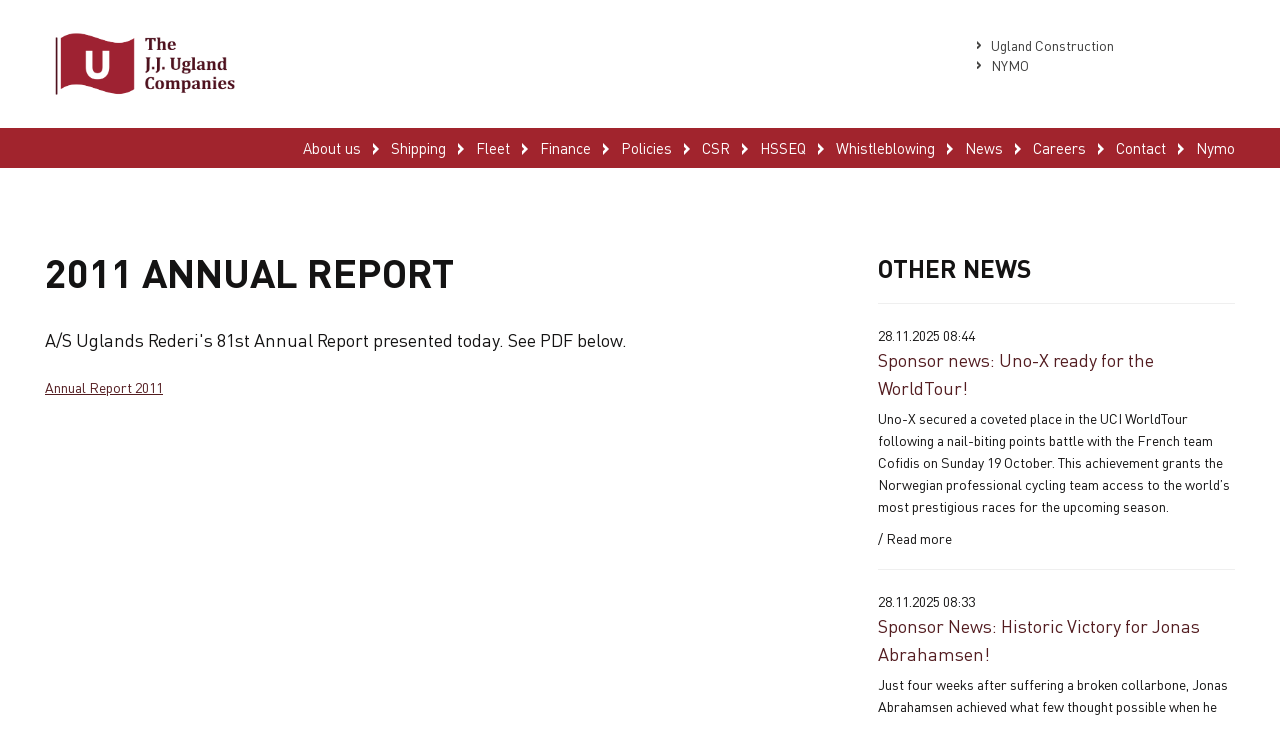

--- FILE ---
content_type: text/html
request_url: https://www.jjuc.no/news/archive/2011-annual-report
body_size: 21164
content:
<!DOCTYPE html><html lang="no"><head><!--
    ____            _   _            _   
   |  _ \  ___  ___| |_(_)_ __   ___| |_ 
   | | | |/ _ \/ __| __| | '_ \ / _ \ __|
   | |_| |  __/\__ \ |_| | | | |  __/ |_ 
   |____/ \___||___/\__|_|_| |_|\___|\__|

© 2000-2026 Destino AS. All rights reserved.

-->
<meta http-equiv="Content-Type" content="text/html; charset=utf-8">
<meta name="robots" content="index, follow">
<meta name="SKYPE_TOOLBAR" content="SKYPE_TOOLBAR_PARSER_COMPATIBLE">
<meta name="format-detection" content="telephone=no">
<meta name="viewport" content="width=device-width, initial-scale=1">
<meta property="og:locale" content="nb_no">
<meta property="og:url" content="https://www.jjuc.no/news/archive/2011-annual-report">
<meta property="og:type" content="website">
<script type="application/ld+json">{"@context":"https://schema.org","@type":"Article","headline":"2011 ANNUAL REPORT","dateModified":"2026-02-01T03:31:00.2482355+01:00"}</script>
<script type="application/ld+json">{"@context":"https://schema.org","@type":"BreadcrumbList","itemListElement":[{"@type":"ListItem","position":1,"name":"Home","item":"https://www.jjuc.no/home"},{"@type":"ListItem","position":2,"name":"News","item":"https://www.jjuc.no/news"},{"@type":"ListItem","position":3,"name":"Archive","item":"https://www.jjuc.no/news/archive"},{"@type":"ListItem","position":4,"name":"2011 ANNUAL REPORT","item":"https://www.jjuc.no/news/archive/2011-annual-report"}]}</script>
<link rel="preload" href="/f/dinot-italic.woff" as="font" type="font/woff" crossOrigin="anonymous">
<link rel="preload" href="/f/dinot-bold.woff" as="font" type="font/woff" crossOrigin="anonymous">
<link rel="preload" href="/f/dinot.woff" as="font" type="font/woff" crossOrigin="anonymous">
<link rel="alternate" href="https://www.jjuc.no/news/archive/2011-annual-report" hreflang="no"><style>article,aside,details,figcaption,figure,footer,header,hgroup,main,nav,section,summary{display:block}audio,canvas,video{display:inline-block}audio:not([controls]){display:none;height:0}[hidden]{display:none}html{font-family:sans-serif;-webkit-text-size-adjust:100%;-ms-text-size-adjust:100%}body{margin:0}*:focus{outline:thin dotted}*:focus:not(:focus-visible){outline:0}*:focus-visible{outline:thin dotted}input[type="radio"]:focus-visible{outline:0}input[type="radio"]:focus-visible+label{outline:thin dotted}input[type="checklist"]:focus-visible{outline:0}input[type="checklist"]:focus-visible+label{outline:thin dotted}input[type="checkbox"]:focus-visible{outline:0}input[type="checkbox"]:focus-visible+label{outline:thin dotted}a:active,a:hover{outline:0}h1{font-size:2em;margin:.67em 0}abbr[title]{border-bottom:1px dotted}b,strong{font-weight:bold}dfn{font-style:italic}hr{-moz-box-sizing:content-box;box-sizing:content-box;height:0}mark{background:#ff0;color:#000}code,kbd,pre,samp{font-family:monospace,serif;font-size:1em}pre{white-space:pre-wrap}small{font-size:80%}sub,sup{font-size:75%;line-height:0;position:relative;vertical-align:baseline}sup{top:-.5em}sub{bottom:-.25em}img{border:0}svg:not(:root){overflow:hidden}figure{margin:0}fieldset{border:1px solid #c0c0c0;margin:0 2px;padding:.35em .625em .75em}legend{border:0;padding:0}button,input,select,textarea{font-family:inherit;font-size:100%;margin:0}button,input{line-height:normal}button,select{text-transform:none}button,html input[type="button"],input[type="reset"],input[type="submit"]{-webkit-appearance:button;cursor:pointer}button[disabled],html input[disabled]{cursor:default}input[type="checkbox"],input[type="radio"]{box-sizing:border-box;padding:0}input[type="search"]{-webkit-appearance:textfield;-moz-box-sizing:content-box;-webkit-box-sizing:content-box;box-sizing:content-box}input[type="search"]::-webkit-search-cancel-button,input[type="search"]::-webkit-search-decoration{-webkit-appearance:none}button::-moz-focus-inner,input::-moz-focus-inner{border:0;padding:0}textarea{overflow:auto;vertical-align:top}table{border-collapse:collapse;border-spacing:0}#xmain{position:relative;height:100%;display:block;margin-left:0;margin-top:0}#xmain.xcp{position:relative;display:block;margin-top:53px}#xmain.xcpleft{margin-left:24px}#xbl{width:50%;height:100%;float:left}#xbr{width:50%;height:100%;float:right}#xbli{position:relative;display:block;height:100%}#xbri{position:relative;display:block;height:100%}#xcenter{position:relative;height:100%;top:0;margin-left:auto;margin-right:auto}#xml{position:absolute;top:0;height:100%}#xcontent{position:absolute;height:100%;top:0}#xheaders{display:block}#xfooters{display:block}#xmr{position:absolute;top:0;height:100%}#xfullfooters{position:relative;width:100%}#xcol1{position:absolute;top:0;left:0;right:0}#xcol2{position:absolute;top:0;left:0;right:0}#xcol3{position:absolute;top:0;left:0;right:0}#xcols{position:relative}#xcols{height:100%}#xmain{height:100%}#xmobileback{position:absolute;top:0;left:0;right:0;background-size:100%;height:100%;background-repeat:no-repeat;z-index:-1}tr.xlayoutforce{height:0;max-height:0}tr.xlayoutforce td{height:0;max-height:0}div.HTML div.xpmp ul{list-style-type:disc;margin:0 0 0 40px;padding:0}div.HTML div.xpmp ol{list-style-type:decimal;margin:0 0 0 40px;padding:0}div.HTML div.xpmp strong,div.HTML div.xpmp body,div.HTML div.xpmp b{font-weight:bold}.jsfallback{display:none}span.skype_pnh_container{display:none !important}span.skype_pnh_print_container{display:inline !important}span.skype_pnh_container{display:none !important}span.skype_pnh_print_container{display:inline !important}.ModuleMessage{margin:0;padding:10px;border:1px solid #000;text-align:center;overflow:hidden;border-radius:6px}h1.h,h2.h,h3.h,h4.h,h5.h,h6.h,h7.h{display:none}#login{display:block;width:250px;padding:20px;background-color:#595959;border:2px solid #ccc;color:#ccc;font-family:"Arial";border-radius:6px}#login a:link,#login a:visited{color:#a0a0a0;font-family:"Arial";text-decoration:none;font-size:12px}#login a.loginlogo:link{background-image:url(/r/admin/loginlogo.png);background-repeat:no-repeat;width:100%;display:block;background-position:center center;height:35px;margin-bottom:20px}#login input.loginUsername,#login input.loginPassword{display:block;font-family:"Arial";font-size:12px;width:100%}#login input.loginSubmit{float:right;height:25px;line-height:20px;cursor:pointer;padding:0 10px 0 10px;font-size:12px;margin-right:-5px}#login label{position:absolute;top:5px;left:5px;color:#aaa;font-size:10px;font-family:"Arial"}#login h1{margin:0 0 10px 0;padding:0;font-family:"Arial";color:#ccc;font-size:24px}a:active{outline:none}table.xlayout{border-collapse:collapse;margin:0;padding:0}table.xlayout tr.xlrow{margin:0;padding:0}table.xlayout td.xlcol{margin:0;padding:0}.FormTable,.FormTable input.text,.FormTable textarea{width:100%}.FormTable th{text-align:left;font-weight:bold;padding-left:3px}.FormTable td{padding-left:3px !important}a.ui-state-highlight{height:auto;width:auto}img.ui-datepicker-trigger{margin-left:5px;cursor:pointer}#ui-datepicker-div{font-size:12px;background-color:#fff;border:1px solid #000;z-index:2 !important}.ui-datepicker{width:17em;padding:.2em .2em 0;display:none}.ui-datepicker .ui-datepicker-header{position:relative;padding:.2em 0}.ui-datepicker .ui-datepicker-prev,.ui-datepicker .ui-datepicker-next{position:absolute;top:2px;width:1.8em;height:1.8em}.ui-datepicker .ui-datepicker-prev-hover,.ui-datepicker .ui-datepicker-next-hover{top:1px}.ui-datepicker .ui-datepicker-prev{left:2px}.ui-datepicker .ui-datepicker-next{right:2px}.ui-datepicker .ui-datepicker-prev-hover{left:1px}.ui-datepicker .ui-datepicker-next-hover{right:1px}.ui-datepicker .ui-datepicker-prev span,.ui-datepicker .ui-datepicker-next span{display:block;position:absolute;left:50%;margin-left:-8px;top:50%;margin-top:-8px}.ui-datepicker .ui-datepicker-title{margin:0 2.3em;line-height:1.8em;text-align:center}.ui-datepicker .ui-datepicker-title select{font-size:1em;margin:1px 0}.ui-datepicker select.ui-datepicker-month-year{width:100%}.ui-datepicker select.ui-datepicker-month,.ui-datepicker select.ui-datepicker-year{width:49%}.ui-datepicker table{width:100%;font-size:.9em;border-collapse:collapse;margin:0 0 .4em}.ui-datepicker th{padding:.7em .3em;text-align:center;font-weight:bold;border:0}.ui-datepicker td{border:0;padding:1px}.ui-datepicker td span,.ui-datepicker td a{display:block;padding:.2em;text-align:right;text-decoration:none}.ui-datepicker .ui-datepicker-buttonpane{background-image:none;margin:.7em 0 0 0;padding:0 .2em;border-left:0;border-right:0;border-bottom:0}.ui-datepicker .ui-datepicker-buttonpane button{float:right;margin:.5em .2em .4em;cursor:pointer;padding:.2em .6em .3em .6em;width:auto;overflow:visible}.ui-datepicker .ui-datepicker-buttonpane button.ui-datepicker-current{float:left}.ui-datepicker.ui-datepicker-multi{width:auto}.ui-datepicker-multi .ui-datepicker-group{float:left}.ui-datepicker-multi .ui-datepicker-group table{width:95%;margin:0 auto .4em}.ui-datepicker-multi-2 .ui-datepicker-group{width:50%}.ui-datepicker-multi-3 .ui-datepicker-group{width:33.3%}.ui-datepicker-multi-4 .ui-datepicker-group{width:25%}.ui-datepicker-multi .ui-datepicker-group-last .ui-datepicker-header{border-left-width:0}.ui-datepicker-multi .ui-datepicker-group-middle .ui-datepicker-header{border-left-width:0}.ui-datepicker-multi .ui-datepicker-buttonpane{clear:left}.ui-datepicker-row-break{clear:both;width:100%;font-size:0}.ui-datepicker-rtl{direction:rtl}.ui-datepicker-rtl .ui-datepicker-prev{right:2px;left:auto}.ui-datepicker-rtl .ui-datepicker-next{left:2px;right:auto}.ui-datepicker-rtl .ui-datepicker-prev:hover{right:1px;left:auto}.ui-datepicker-rtl .ui-datepicker-next:hover{left:1px;right:auto}.ui-datepicker-rtl .ui-datepicker-buttonpane{clear:right}.ui-datepicker-rtl .ui-datepicker-buttonpane button{float:left}.ui-datepicker-rtl .ui-datepicker-buttonpane button.ui-datepicker-current{float:right}.ui-datepicker-rtl .ui-datepicker-group{float:right}.ui-datepicker-rtl .ui-datepicker-group-last .ui-datepicker-header{border-right-width:0;border-left-width:1px}.ui-datepicker-rtl .ui-datepicker-group-middle .ui-datepicker-header{border-right-width:0;border-left-width:1px}:root .alert-message,:root .btn{border-radius:0}.module-message{display:block;border-top:1px solid #535353;border-left:1px solid #535353;border-bottom:1px solid #000;border-right:1px solid #000;padding:5px;color:#fff;background-color:#343434;font-family:Arial,verdana,helvetica,sans-serif;font-size:10px}.btn.danger,.alert-message.danger,.btn.error,.alert-message.error{background-color:#c43c35;background-repeat:repeat-x;background-image:-webkit-gradient(linear,left top,left bottom,color-stop(0%,#ee5f5b),color-stop(100%,#c43c35));background-image:-webkit-linear-gradient(top,#ee5f5b,#c43c35);background-image:linear-gradient(to top,#ee5f5b,#c43c35);text-shadow:0 -1px 0 rgba(0,0,0,.25);border-color:#c43c35 #c43c35 #882a25;border-color:rgba(0,0,0,.1) rgba(0,0,0,.1) rgba(0,0,0,.25)}.btn.success,.alert-message.success{background-color:#57a957;background-repeat:repeat-x;background-image:-webkit-gradient(linear,left top,left bottom,color-stop(0%,#62c462),color-stop(100%,#57a957));background-image:-webkit-linear-gradient(top,#62c462,#57a957);background-image:linear-gradient(to top,#62c462,#57a957);text-shadow:0 -1px 0 rgba(0,0,0,.25);border-color:#57a957 #57a957 #3d773d;border-color:rgba(0,0,0,.1) rgba(0,0,0,.1) rgba(0,0,0,.25)}.btn.info,.alert-message.info{background-color:#339bb9;background-repeat:repeat-x;background-image:-webkit-gradient(linear,left top,left bottom,color-stop(0%,#5bc0de),color-stop(100%,#339bb9));background-image:-webkit-linear-gradient(top,#5bc0de,#339bb9);background-image:linear-gradient(to top,#5bc0de,#339bb9);text-shadow:0 -1px 0 rgba(0,0,0,.25);border-color:#339bb9 #339bb9 #22697d;border-color:rgba(0,0,0,.1) rgba(0,0,0,.1) rgba(0,0,0,.25)}.alert-message{font-size:12px;position:relative;padding:7px 15px;margin-bottom:18px;color:#404040;background-color:#eedc94;background-repeat:repeat-x;background-image:-webkit-gradient(linear,left top,left bottom,color-stop(0%,#fceec1),color-stop(100%,#eedc94));background-image:-webkit-linear-gradient(top,#fceec1,#eedc94);background-image:linear-gradient(to top,#fceec1,#eedc94);text-shadow:0 -1px 0 rgba(0,0,0,.25);border-color:#eedc94 #eedc94 #e4c652;border-color:rgba(0,0,0,.1) rgba(0,0,0,.1) rgba(0,0,0,.25);text-shadow:0 1px 0 rgba(255,255,255,.5);border-width:1px;border-style:solid;border-radius:4px;box-shadow:inset 0 1px 0 rgba(255,255,255,.25)}.alert-message .close{margin-top:1px;*margin-top:0}.alert-message a{font-weight:bold;color:#404040}.alert-message.danger p a,.alert-message.error p a,.alert-message.success p a,.alert-message.info p a{color:#fff}.alert-message h5{line-height:18px}.alert-message p{margin-bottom:0}.alert-message div{margin-top:5px;margin-bottom:2px}.alert-message .btn{box-shadow:0 1px 0 rgba(255,255,255,.25)}.alert-message.block-message{background-image:none;background-color:#fdf5d9;padding:14px;border-color:#fceec1;box-shadow:none}.alert-message.block-message ul,.alert-message.block-message p{margin-right:30px}.alert-message.block-message ul{margin-bottom:0}.alert-message.block-message li{color:#404040}.alert-message.block-message .alert-actions{margin-top:5px}.alert-message.block-message.error,.alert-message.block-message.success,.alert-message.block-message.info{color:#404040;text-shadow:0 1px 0 rgba(255,255,255,.5)}.alert-message.block-message.error{background-color:#fddfde;border-color:#fbc7c6}.alert-message.block-message.success{background-color:#d1eed1;border-color:#bfe7bf}.alert-message.block-message.info{background-color:#ddf4fb;border-color:#c6edf9}.alert-message.block-message.danger p a,.alert-message.block-message.error p a,.alert-message.block-message.success p a,.alert-message.block-message.info p a{color:#fff}.alert{padding:8px 35px 8px 14px;margin-bottom:20px;color:#c09853;text-shadow:0 1px 0 rgba(255,255,255,.5);background-color:#fcf8e3;border:1px solid #fbeed5;border-radius:4px}.alert h4{margin:0}.alert .close{position:relative;top:-2px;right:-21px;line-height:20px}.alert-success{color:#468847;background-color:#dff0d8;border-color:#d6e9c6}.alert-danger,.alert-error{color:#b94a48;background-color:#f2dede;border-color:#eed3d7}.alert-info{color:#3a87ad;background-color:#d9edf7;border-color:#bce8f1}.alert-block{padding-top:14px;padding-bottom:14px}.alert-block>p,.alert-block>ul{margin-bottom:0}.alert-block p+p{margin-top:5px}#xcbrowser{position:fixed;top:0;left:0;right:0;bottom:0;z-index:10997;width:100%}#xcbrowser h1{font-size:18px}#xcbrowser .xcbrowserbox{position:relative;margin:3% auto auto auto;background-color:#fff;z-index:10999;width:500px;height:300px;border:2px solid #b0b0b0;border-radius:6px;padding:30px}.FormLabel{margin-bottom:7px;font-weight:bold}.FormContainer{float:left;margin-bottom:4px;width:100%}.FormFieldFullWidth{width:100%}.FormFieldFloat{float:left}.FormContainerFloat{float:left;width:auto}input,textarea{box-sizing:border-box}.search_result_paging{margin-top:20px}.search_result_paging .match{font-weight:bold}.search_result_paging .summary{margin-top:5px}.search_result_none{font-weight:bold}.clear{clear:both}.NewsTitle{font-weight:bold}.NewsImage{margin-bottom:10px;margin-right:10px}.NewsArticleImage{margin-bottom:10px}.NewsDate,.NewsTeaser,.NewsText,.NewsBack,.NewReadmore{margin-bottom:2px}.hideonempty:empty{display:none}.unread{position:relative}.unread:before{color:#fff;display:block;position:absolute;right:0;background-color:#dc0d17;box-shadow:0 1px 1px rgba(0,0,0,.7);border-radius:2px;background-image:-webkit-gradient(linear,center top,center bottom,from(#fa3c45),to(#dc0d17));background-image:-webkit-linear-gradient(#fa3c45,#dc0d17);background-image:linear-gradient(#fa3c45,#dc0d17);color:#fff;min-height:13px;padding:1px 3px;text-shadow:0 -1px 0 rgba(0,0,0,.4);-webkit-background-clip:padding-box;display:inline-block;font-family:'Helvetica Neue',Helvetica,sans-serif;font-size:10px;-webkit-font-smoothing:subpixel-antialiased;line-height:normal}a.fai:link,.fai{font-family:"FontAwesome";display:inline-block;font:normal;font-size:inherit;text-rendering:auto;-webkit-font-smoothing:antialiased;-moz-osx-font-smoothing:grayscale}.hovermodule{position:relative;display:block}.hovermodule>div.normal{width:100%;position:static;opacity:1}.hovermodule>div.hover{width:100%;position:absolute;top:0;opacity:0}.hovermodule:hover>div.normal{opacity:0}.hovermodule:hover>div.hover{opacity:1}.hovermodule:focus>div.hover{opacity:1}@media print{.no-print{display:none !important}.print-break-before{page-break-before:always}.print-break-after{page-break-after:always}.print-no-break{break-inside:avoid}}.fadeinup{animation:fadeInUp 1s}@keyframes fadeInUp{0%{opacity:0;transform:translateY(20px)}100%{opacity:1;transform:translateY(0)}}.fadeinleft{animation:fadeInLeft 1s}@keyframes fadeInLeft{0%{opacity:0;transform:translateX(-20px)}100%{opacity:1;transform:translateX(0)}}.fadeinright{animation:fadeInRight 1s}@keyframes fadeInRight{0%{opacity:0;transform:translateX(20px)}100%{opacity:1;transform:translateX(0)}}.fadeindown{animation:fadeInDown 1s}@keyframes fadeInDown{0%{opacity:0;transform:translateY(-20px)}100%{opacity:1;transform:translateY(0)}}.lazyfade{animation:lazyfadein 1s}@keyframes lazyfadein{from{opacity:0}to{opacity:1}}.destinetiframe{display:block}fieldset{border:0;padding:0;margin:0;-webkit-margin-start:0;-webkit-margin-end:0;-webkit-padding-before:0;-webkit-padding-start:0;-webkit-padding-end:0;-webkit-padding-after:0}table.reset{margin:0;padding:0;border-spacing:0;border-color:transparent;border:0}table.reset>tbody>tr>td,table.reset>thread>tr>td,table.reset>tbody>tr{margin:0;padding:0;border-spacing:0;border:0}ul.reset,ul.reset>li{margin:0;padding:0;border:0;list-style:none}h1,h2,h3,h4,h5,h6,.Heading p{border:0;margin:0;padding:0}.HTML ul li{list-style-type:disc}.mdi{font-family:"Material-Design-Icons";display:inline-block;font:normal;font-size:inherit;text-rendering:auto;-webkit-font-smoothing:antialiased;-moz-osx-font-smoothing:grayscale}a.anchor{display:block;position:relative;visibility:hidden}.animateall{transition:all .8s;-webkit-transition:all .8s}table.mtable{width:100%;table-layout:fixed}table.mtable div.img{position:relative;width:100%;height:110px;background-position:50% 50%;background-repeat:no-repeat;background-size:cover;padding:90px 0 0 0;text-align:center;border:solid 1px #ccc}table.mtable td{vertical-align:top}table.mtable span.mdi{font-size:42px;color:#fff;text-align:center;margin:0 10px 0 10px;opacity:60;text-shadow:-1px -1px 0 #ccc,1px -1px 0 #ccc,-1px 1px 0 #ccc,1px 1px 0 #ccc;cursor:pointer}table.mtable span.mdi:hover{color:#ddd}button.clear{width:100%;background-color:transparent;border:none;margin:0;padding:0;cursor:pointer}input:required:invalid,input:focus:invalid{background-image:url([data-uri]);background-position:right top;background-repeat:no-repeat}input:required:valid{background-image:url([data-uri]);background-position:right top;background-repeat:no-repeat}.mtabletrigger{font-style:normal;font-size:200%;cursor:pointer}#pleasewait{position:fixed;z-index:1000;top:0;left:0;height:100%;width:100%;background:rgba(255,255,255,.8) url("/r/view/loading.svg") 50% 50% no-repeat}.filelabel{cursor:pointer;display:inline-block;border:solid 1px #666;padding:5px;margin-bottom:10px}.filelabelplaceholder{color:#aaa}.xpmflex{display:-ms-flexbox;display:-webkit-box;display:-webkit-flex;display:flex;flex-wrap:wrap;-webkit-flex-wrap:wrap;-ms-flex-wrap:wrap}.xpmflexcenter{align-items:center}.xpmflexend{align-items:end}h{background-color:#ffd800}hdiv{background-color:#fff;padding:10px;border-radius:20px;position:absolute;right:20px;bottom:20px;font-size:12px;font-family:arial}#watermark{opacity:.3;position:fixed;bottom:50px;right:50px;z-index:999999;width:200px}
@font-face {
    font-family: "DINOT-Italic";
    src: url("/f/dinot-italic.woff") format("woff");
    font-weight: normal; 
    font-style: normal;
    font-display: swap;
} 

@font-face {
    font-family: "DINOT-Bold";
    src: url("/f/dinot-bold.woff") format("woff");
    font-weight: normal; 
    font-style: normal;
    font-display: swap;
} 

@font-face {
    font-family: "DINOT";
    src: url("/f/dinot.woff") format("woff");
    font-weight: normal; 
    font-style: normal;
    font-display: swap;
} 
.font100001 , .Normal { font-family:DINOT,Arial,Helvetica,"sans-serif";font-size:14px;line-height:1.6em;color: #141313;font-weight:normal;text-decoration:none;font-style:normal;text-transform:none; } a.font100002, a.font100002:link, a.font100002,.font100002 a, .font100002 a:link , a > span.font100002 , a:link > span.font100002 , a, a:link , a.font100002:active, .font100002 a:active , a:active > span.font100002 , a:active , a.font100002:visited, .font100002 a:visited , a:visited > span.font100002 , a:visited { font-family:DINOT;font-size:14px;line-height:1.6em;color: #531c20;font-weight:normal;text-decoration:underline;font-style:normal;text-transform:none; } a.font100002:hover, .font100002 a:hover, a.font100002:focus, .font100002 a:focus, a:hover > span.font100002 , a:hover, a:focus { font-family:DINOT;font-size:14px;line-height:1.6em;color: #141313;font-weight:normal;text-decoration:underline;font-style:normal;text-transform:none;} .font1581130041 { font-family:DINOT;font-size:18px;line-height:1.6em;color: #141313;font-weight:normal;text-decoration:none;font-style:normal;text-transform:none; } a.font1581130041, a.font1581130041:link, a.font1581130041,.font1581130041 a, .font1581130041 a:link , a > span.font1581130041 , a:link > span.font1581130041 , a.font1581130041:active, .font1581130041 a:active , a:active > span.font1581130041 , a.font1581130041:visited, .font1581130041 a:visited , a:visited > span.font1581130041 { font-family:DINOT;font-size:18px;line-height:1.6em;color: #141313;font-weight:normal;text-decoration:none;font-style:normal;text-transform:none; } a.font1581130041:hover, .font1581130041 a:hover, a.font1581130041:focus, .font1581130041 a:focus, a:hover > span.font1581130041 { font-family:DINOT;font-size:18px;line-height:1.6em;color: #141313;font-weight:normal;text-decoration:none;font-style:normal;text-transform:none;} .font1818768098 , a.font1818768098:link , a.font1818768098:visited , a.font1818768098 a:link , a.font1818768098 a:visited { font-family:"DINOT-Bold",Arial,Helvetica,"sans-serif";font-size:40px;line-height:1.2em;color: #141313;font-weight:normal;text-decoration:none;font-style:normal;text-transform:uppercase; } .font1104431055 , a.font1104431055:link , a.font1104431055:visited , a.font1104431055 a:link , a.font1104431055 a:visited { font-family:"DINOT-Bold",Arial,Helvetica,"sans-serif";font-size:30px;line-height:1.2em;color: #141313;font-weight:normal;text-decoration:none;font-style:normal;text-transform:uppercase; } .font100004 , a.font100004:link , a.font100004:visited , a.font100004 a:link , a.font100004 a:visited { font-family:"DINOT-Bold",Arial,Helvetica,"sans-serif";font-size:20px;line-height:1.2em;color: #141313;font-weight:normal;text-decoration:none;font-style:normal;text-transform:uppercase; } .font230984412 { font-family:DINOT,Arial,Helvetica,"sans-serif";font-size:15px;line-height:100%;color: #ffffff;font-weight:normal;text-decoration:none;font-style:normal;text-transform:uppercase;text-align:right; } a.font230984412, a.font230984412:link, a.font230984412,.font230984412 a, .font230984412 a:link , a > span.font230984412 , a:link > span.font230984412 , a.font230984412:visited, .font230984412 a:visited , a:visited > span.font230984412 { font-family:DINOT;font-size:15px;line-height:100%;color: #ffffff;font-weight:normal;text-decoration:none;font-style:normal;text-transform:uppercase;text-align:right; } a.font230984412:active, .font230984412 a:active, a:active > span.font230984412 { font-family:DINOT;font-size:15px;line-height:100%;color: #ffffff;font-weight:normal;text-decoration:none;font-style:normal;text-transform:uppercase;text-align:right;} a.font230984412:hover, .font230984412 a:hover, a.font230984412:focus, .font230984412 a:focus, a:hover > span.font230984412 { font-family:DINOT;font-size:15px;line-height:100%;color: #efefef;font-weight:normal;text-decoration:none;font-style:normal;text-transform:uppercase;text-align:right;} .font24515553 { font-family:DINOT,Arial,Helvetica,"sans-serif";font-size:15px;line-height:100%;color: #ffffff;font-weight:normal;text-decoration:none;font-style:normal;text-transform:none;text-align:right; } a.font24515553, a.font24515553:link, a.font24515553,.font24515553 a, .font24515553 a:link , a > span.font24515553 , a:link > span.font24515553 , a.font24515553:visited, .font24515553 a:visited , a:visited > span.font24515553 { font-family:DINOT;font-size:15px;line-height:100%;color: #ffffff;font-weight:normal;text-decoration:none;font-style:normal;text-transform:none;text-align:right; } a.font24515553:active, .font24515553 a:active, a:active > span.font24515553 { font-family:DINOT;font-size:15px;line-height:100%;color: #ffffff;font-weight:normal;text-decoration:none;font-style:normal;text-transform:none;text-align:right;} a.font24515553:hover, .font24515553 a:hover, a.font24515553:focus, .font24515553 a:focus, a:hover > span.font24515553 { font-family:DINOT;font-size:15px;line-height:100%;color: #efefef;font-weight:normal;text-decoration:none;font-style:normal;text-transform:none;text-align:right;} .font889322020 { font-family:DINOT,Arial,Helvetica,"sans-serif";font-size:18px;line-height:100%;color: #ffffff;font-weight:normal;text-decoration:none;font-style:normal;text-transform:none;text-align:left; } a.font889322020, a.font889322020:link, a.font889322020,.font889322020 a, .font889322020 a:link , a > span.font889322020 , a:link > span.font889322020 , a.font889322020:visited, .font889322020 a:visited , a:visited > span.font889322020 { font-family:DINOT;font-size:18px;line-height:100%;color: #ffffff;font-weight:normal;text-decoration:none;font-style:normal;text-transform:none;text-align:left; } a.font889322020:active, .font889322020 a:active, a:active > span.font889322020 { font-family:DINOT;font-size:18px;line-height:100%;color: #ffffff;font-weight:normal;text-decoration:none;font-style:normal;text-transform:none;text-align:left;} a.font889322020:hover, .font889322020 a:hover, a.font889322020:focus, .font889322020 a:focus, a:hover > span.font889322020 { font-family:DINOT;font-size:18px;line-height:100%;color: #efefef;font-weight:normal;text-decoration:none;font-style:normal;text-transform:none;text-align:left;} .font27233415 { font-family:DINOT,Arial,Helvetica,"sans-serif";font-size:14px;line-height:21px;color: #3c3c3b;font-weight:normal;text-decoration:none;font-style:normal;text-transform:none;text-align:left; } a.font27233415:hover, .font27233415 a:hover, a.font27233415:focus, .font27233415 a:focus, a:hover > span.font27233415 { font-family:DINOT;font-size:14px;line-height:21px;color: #666666;font-weight:normal;text-decoration:none;font-style:normal;text-transform:none;text-align:left;} .font1712236393 , a.font1712236393:link , a.font1712236393:visited , a.font1712236393 a:link , a.font1712236393 a:visited { font-family:"DINOT-Bold",Arial,Helvetica,"sans-serif";font-size:14px;line-height:21px;color: #ffffff;font-weight:normal;text-decoration:none;font-style:normal;text-transform:uppercase;text-align:left; } .font961547572 , a.font961547572:link , a.font961547572:visited , a.font961547572 a:link , a.font961547572 a:visited { font-family:"DINOT-Bold",Arial,Helvetica,"sans-serif";font-size:14px;line-height:21px;color: #ffffff;font-weight:normal;text-decoration:none;font-style:normal;text-transform:none;text-align:left; } .font218179842 { font-family:DINOT,Arial,Helvetica,"sans-serif";font-size:14px;line-height:21px;color: #ffffff;font-weight:normal;text-decoration:none;font-style:normal;text-transform:uppercase;text-align:left; } a.font218179842, a.font218179842:link, a.font218179842,.font218179842 a, .font218179842 a:link , a > span.font218179842 , a:link > span.font218179842 , a.font218179842:active, .font218179842 a:active , a:active > span.font218179842 , a.font218179842:visited, .font218179842 a:visited , a:visited > span.font218179842 { font-family:DINOT;line-height:100%;color: #ffffff;font-weight:normal;text-decoration:none;font-style:normal;text-transform:none; } a.font218179842:hover, .font218179842 a:hover, a.font218179842:focus, .font218179842 a:focus, a:hover > span.font218179842 { font-family:DINOT;line-height:100%;color: #ffffff;font-weight:normal;text-decoration:none;font-style:normal;text-transform:none;} .font1637165023 , a.font1637165023:link , a.font1637165023:visited , a.font1637165023 a:link , a.font1637165023 a:visited { font-family:"DINOT-Bold",Arial,Helvetica,"sans-serif";font-size:55px;line-height:1.2em;color: #ffffff;font-weight:normal;text-decoration:none;font-style:normal;text-transform:uppercase; } .font1921027494 , a.font1921027494:link , a.font1921027494:visited , a.font1921027494 a:link , a.font1921027494 a:visited { font-family:"DINOT-Bold",Arial,Helvetica,"sans-serif";font-size:27px;line-height:1.2em;color: #ffffff;font-weight:normal;text-decoration:none;font-style:normal;text-transform:uppercase; } .font2073186295 { font-family:DINOT;font-size:20px;line-height:1.2em;color: #141313;font-weight:normal;text-decoration:none;font-style:normal;text-transform:uppercase;text-align:left; } a.font2073186295, a.font2073186295:link, a.font2073186295,.font2073186295 a, .font2073186295 a:link , a > span.font2073186295 , a:link > span.font2073186295 , a.font2073186295:active, .font2073186295 a:active , a:active > span.font2073186295 , a.font2073186295:visited, .font2073186295 a:visited , a:visited > span.font2073186295 { font-family:DINOT;font-size:20px;line-height:1.2em;color: #141313;font-weight:normal;text-decoration:none;font-style:normal;text-transform:uppercase;text-align:left; } a.font2073186295:hover, .font2073186295 a:hover, a.font2073186295:focus, .font2073186295 a:focus, a:hover > span.font2073186295 { font-family:DINOT;font-size:20px;line-height:1.2em;color: #141313;font-weight:normal;text-decoration:none;font-style:normal;text-transform:uppercase;text-align:left;} .font1071192332 , a.font1071192332:link , a.font1071192332:visited , a.font1071192332 a:link , a.font1071192332 a:visited { font-family:"DINOT-Bold",Arial,Helvetica,"sans-serif";font-size:15px;line-height:18px;color: #141313;font-weight:normal;text-decoration:none;font-style:normal;text-transform:none; } .font2123497837 , a.font2123497837:link , a.font2123497837:visited , a.font2123497837 a:link , a.font2123497837 a:visited { font-family:"DINOT-Bold",Arial,Helvetica,"sans-serif";font-size:15px;line-height:18px;color: #686666;font-weight:normal;text-decoration:none;font-style:normal;text-transform:none; } .font487650299 , a.font487650299:link , a.font487650299:visited , a.font487650299 a:link , a.font487650299 a:visited { font-family:"DINOT-Bold",Arial,Helvetica,"sans-serif";font-size:15px;line-height:18px;color: #ffffff;font-weight:normal;text-decoration:none;font-style:normal;text-transform:none; } .font1378347829 , a.font1378347829:link , a.font1378347829:visited , a.font1378347829 a:link , a.font1378347829 a:visited { font-family:"DINOT-Bold",Arial,Helvetica,"sans-serif";font-size:15px;line-height:18px;color: #c6c6c6;font-weight:normal;text-decoration:none;font-style:normal;text-transform:none; } .font1327842325 , a.font1327842325:link , a.font1327842325:visited , a.font1327842325 a:link , a.font1327842325 a:visited { font-family:"DINOT-Bold",Arial,Helvetica,"sans-serif";font-size:15px;line-height:18px;color: #a1242d;font-weight:normal;text-decoration:none;font-style:normal;text-transform:none; } .font426272029 { font-family:"DINOT-Bold",Arial,Helvetica,"sans-serif";font-size:15px;line-height:18px;color: #531c20;font-weight:normal;text-decoration:none;font-style:normal;text-transform:uppercase; } a.font426272029, a.font426272029:link, a.font426272029,.font426272029 a, .font426272029 a:link , a > span.font426272029 , a:link > span.font426272029 , a.font426272029:active, .font426272029 a:active , a:active > span.font426272029 , a.font426272029:hover, .font426272029 a:hover , a > span.font426272029:hover , a.font426272029:visited, .font426272029 a:visited , a:visited > span.font426272029 { font-family:"DINOT-Bold";font-size:15px;line-height:18px;color: #531c20;font-weight:normal;text-decoration:none;font-style:normal;text-transform:uppercase; } .font168497307 { font-family:"DINOT-Bold",Arial,Helvetica,"sans-serif";font-size:15px;line-height:18px;color: #ffffff;font-weight:normal;text-decoration:none;font-style:normal;text-transform:uppercase; } a.font168497307, a.font168497307:link, a.font168497307,.font168497307 a, .font168497307 a:link , a > span.font168497307 , a:link > span.font168497307 , a.font168497307:active, .font168497307 a:active , a:active > span.font168497307 , a.font168497307:visited, .font168497307 a:visited , a:visited > span.font168497307 { font-family:"DINOT-Bold";font-size:15px;line-height:18px;color: #ffffff;font-weight:normal;text-decoration:none;font-style:normal;text-transform:uppercase; } a.font168497307:hover, .font168497307 a:hover, a.font168497307:focus, .font168497307 a:focus, a:hover > span.font168497307 { font-family:"DINOT-Bold";font-size:15px;line-height:18px;color: #ffffff;font-weight:normal;text-decoration:none;font-style:normal;text-transform:uppercase;} .font2139178419 , a.font2139178419:link , a.font2139178419:visited , a.font2139178419 a:link , a.font2139178419 a:visited { font-family:"DINOT-Bold",Arial,Helvetica,"sans-serif";font-size:36px;line-height:40px;color: #141313;font-weight:normal;text-decoration:none;font-style:normal;text-transform:uppercase; } .font813023289 , a.font813023289:link , a.font813023289:visited , a.font813023289 a:link , a.font813023289 a:visited { font-family:"DINOT-Italic";font-size:24px;line-height:100%;color: #ffffff;font-weight:normal;text-decoration:none;font-style:normal;text-transform:none; } /*Tekstkolonne*/
.xpms1770202299{
    width:70%;
    margin:0 auto;
    }

/*Margin 40px 20% - module style*/
.xpms108073604 {
    margin:40px 20%;
}
/* Overskrift stor & v-meny tittel */
.xpms213396360, .rootVMENU1161018368 {
    background-position: left 5px !important;
}
@media screen and (max-width: 986px) and (min-width: 768px) {
    .rootVMENU74678918, .rootVMENU74678918 a:link, .rootVMENU74678918 a:visited, .rootVMENU74678918 a:hover, .rootVMENU74678918 a:active {
          font-size: 24px;
          background-position: left 5px !important;
    }
}
/*List height*/
.List_listheight{
    line-height: 2.2em!important;
}
/* V Meny */
ul.VMENU_0_1161018368 li a span, ul.VMENU_0_1161018368 li a:hover span {
    background-position: 13px 16px;
}
ul.VMENU_0_1161018368 li a span, ul.VMENU_0_1161018368 li a:active span {
    background-position: 13px 16px!important;
}
ul.VMENU_1_1161018368 li a span, ul.VMENU_1_1161018368 li a:link span, ul.VMENU_1_1161018368 li a:visited span, ul.VMENU_1_1161018368 li a:hover span, ul.VMENU_1_1161018368 li a:active span  {
    background-position: 84px 16px;
}
/* V Meny - nettbrett */
ul.VMENU_0_74678918 li a span, ul.VMENU_0_74678918 li a:hover span {
    background-position: 10px 16px;
}
ul.VMENU_1_74678918 li a span, ul.VMENU_1_74678918 li a:link span, ul.VMENU_1_1161018368 li a:visited span, ul.VMENU_1_1161018368 li a:hover span, ul.VMENU_1_1161018368 li a:active span  {
    background-position: 44px 16px;
}
/*Sosiale medier - footer*/
.SosialeMedieIkoner{
    font-size: 25px;
    float: left;
    width: 17%;
    }
    
.name_boxheading {
    padding: 15px 0!important;
    position:relative!important;
    margin-bottom: 20px;
}
.name_boxheading div div {
  display: flex;
  justify-content: center;
  align-items: center;
}

.name_boxheading h3 {
    display: inline-block;
    text-align: center!important;
    line-height: 20px;
}

.name_boxheading h3:before {
  content:url('/s/defaultweb/menu-bullet-white.png');
  position:relative!important;
  margin-right: 10px;
  vertical-align: 2px;
}



.Anchor{position:relative;                }                 .Anchor .anchor {                     position:absolute;                 }             #xpm1595741681 { background-color: #a1242d; } div.mgp592773511-0 {width: 19.3798449612403%;display:inline-block;vertical-align:top;margin-left: 3.48837209302326%;}#xpm1864198563 {width:200px !important;}div.mgp592773511-1 {width: 53.4883720930233%;display:inline-block;vertical-align:top;margin-left: 0%;}div.mgp592773511-2 {width: 23.6434108527132%;display:inline-block;vertical-align:top;margin-left: 0%;margin-right: 0%;}#mg171370379pane0 { display:block; } #mg171370379pane0:hover { display:block; } #mg171370379pane1 { display:block; } #mg171370379pane1:hover { display:block; } #mg171370379pane2 { display:block; } #mg171370379pane2:hover { display:block; } .picture1781030549 {width:100%;max-width:600px;vertical-align: top; }.spacer-918701121 { height: 10px; } .spacer569907320 { height: 35px; } #MenuItem1428267596 { display:block; width:100%; height:20px; overflow:hidden;  }ul.MenuItem1428267596 { display:block; height:20px; } ul.MenuItem1428267596 li { display:block; height:20px; float:left; }ul.MenuItem1428267596 li { width:100%; }ul.MenuItem1428267596 a:link, ul.MenuItem1428267596 a:visited { display:block; height:20px; }ul.MenuItem1428267596 span { display:block; height:20px; background-image:url(/r/view/blank.png); }ul.MenuItem1428267596 li a { font-family:DINOT,Arial,Helvetica,"sans-serif";font-size:14px;line-height:21px;color: #3c3c3b;font-weight:normal;text-decoration:none;font-style:normal;text-transform:none;text-align:left; }ul.MenuItem1428267596 li a span.c { text-decoration: none}ul.MenuItem1428267596 li a span.c { width:100%; }ul.MenuItem1428267596 li a:hover { font-family:DINOT;font-size:14px;line-height:21px;color: #666666;font-weight:normal;text-decoration:none;font-style:normal;text-transform:none;text-align:left; }ul.MenuItem1428267596 li a:hover span.c { text-decoration: none}ul.MenuItem1428267596 li.s a { font-family:DINOT,Arial,Helvetica,"sans-serif";font-size:14px;line-height:21px;color: #3c3c3b;font-weight:normal;text-decoration:none;font-style:normal;text-transform:none;text-align:left; }ul.MenuItem1428267596 li span.c { background-image:url('/s/defaultweb/menu-bullet.png');background-position: left center;background-repeat: no-repeat;padding:0px 0px 0px 14px;  line-height:20px; width:100%; cursor:pointer; }ul.MenuItem1428267596 a:hover span.c {  line-height:20px; width:100%; }ul.MenuItem1428267596 li.s span.c {  line-height:20px; width:100%; cursor:pointer; }ul.MenuItem1428267596 li.s a span.c { text-decoration: none}#MenuItem680885392 { display:block; width:100%; height:20px; overflow:hidden;  }ul.MenuItem680885392 { display:block; height:20px; } ul.MenuItem680885392 li { display:block; height:20px; float:left; }ul.MenuItem680885392 li { width:100%; }ul.MenuItem680885392 a:link, ul.MenuItem680885392 a:visited { display:block; height:20px; }ul.MenuItem680885392 span { display:block; height:20px; background-image:url(/r/view/blank.png); }ul.MenuItem680885392 li a { font-family:DINOT,Arial,Helvetica,"sans-serif";font-size:14px;line-height:21px;color: #3c3c3b;font-weight:normal;text-decoration:none;font-style:normal;text-transform:none;text-align:left; }ul.MenuItem680885392 li a span.c { text-decoration: none}ul.MenuItem680885392 li a span.c { width:100%; }ul.MenuItem680885392 li a:hover { font-family:DINOT;font-size:14px;line-height:21px;color: #666666;font-weight:normal;text-decoration:none;font-style:normal;text-transform:none;text-align:left; }ul.MenuItem680885392 li a:hover span.c { text-decoration: none}ul.MenuItem680885392 li.s a { font-family:DINOT,Arial,Helvetica,"sans-serif";font-size:14px;line-height:21px;color: #3c3c3b;font-weight:normal;text-decoration:none;font-style:normal;text-transform:none;text-align:left; }ul.MenuItem680885392 li span.c { background-image:url('/s/defaultweb/menu-bullet.png');background-position: left center;background-repeat: no-repeat;padding:0px 0px 0px 14px;  line-height:20px; width:100%; cursor:pointer; }ul.MenuItem680885392 a:hover span.c {  line-height:20px; width:100%; }ul.MenuItem680885392 li.s span.c {  line-height:20px; width:100%; cursor:pointer; }ul.MenuItem680885392 li.s a span.c { text-decoration: none}.Menu1523126095 ul{list-style:none; padding: 0; margin:0; white-space: normal}.Menu1523126095 > ul {text-align: right;}.Menu1523126095 > ul > li { display:inline-block}.Menu1523126095 > ul  a span{display:inline-block;line-height:40px;padding:0px 0px 0px 0px; }.Menu1523126095 > ul li:hover > a span{}.Menu1523126095 > ul  a span.s{font-family:DINOT;font-size:15px;line-height:100%;color: #ffffff;font-weight:normal;text-decoration:none;font-style:normal;text-transform:none;text-align:right;line-height:40px;}.Menu1523126095 > ul  .split {background-image:url('/s/defaultweb/menu-bullet-white.png');background-position: center center;background-repeat: no-repeat;width: 30px; padding:1px 0 2px 0;}div.mgp833203270-0 {margin-left:0px;margin-right:0px;margin-right:22px;width: 200px;float:left;}div.mgp833203270-1 {margin-left:22px;margin-right:0px;overflow: hidden;}#mg216277358pane0 { display:block; } #mg216277358pane0:hover { display:block; } #mg216277358pane1 { display:block; } #mg216277358pane1:hover { display:block; } .spacer-833585242 { height: 50px; } #xpm590945156 {
 position: relative;
}
#xpm590945156 :before {
 content: "";
 position: absolute;
 left: 0;
 top: 8px;
 width: 36px;
 height: 4px;
 background: #a1242d;
 box-shadow: 0 9px 0 0 #a1242d, 0 18px 0 0 #a1242d;
}#MenuItem346958659 { display:block; width:100%; height:40px; overflow:hidden;  }ul.MenuItem346958659 { display:block; height:40px; } ul.MenuItem346958659 li { display:block; height:40px; float:left; }ul.MenuItem346958659 li { width:100%; }ul.MenuItem346958659 a:link, ul.MenuItem346958659 a:visited { display:block; height:40px; }ul.MenuItem346958659 span { display:block; height:40px; background-image:url(/r/view/blank.png); }ul.MenuItem346958659 li a { font-family:DINOT,Arial,Helvetica,"sans-serif";font-size:14px;line-height:1.6em;color: #141313;font-weight:normal;text-decoration:none;font-style:normal;text-transform:none; }ul.MenuItem346958659 li a:link { font-family:DINOT;font-size:14px;line-height:1.6em;color: #531c20;font-weight:normal;text-decoration:underline;font-style:normal;text-transform:none; }ul.MenuItem346958659 li a span.c { text-decoration: none}ul.MenuItem346958659 li a span.c { width:100%; }ul.MenuItem346958659 li a:hover { font-family:DINOT;font-size:14px;line-height:1.6em;color: #141313;font-weight:normal;text-decoration:underline;font-style:normal;text-transform:none; }ul.MenuItem346958659 li a:hover span.c { text-decoration: underline}ul.MenuItem346958659 li.s a { font-family:DINOT,Arial,Helvetica,"sans-serif";font-size:14px;line-height:1.6em;color: #141313;font-weight:normal;text-decoration:none;font-style:normal;text-transform:none; }ul.MenuItem346958659 li span.c { padding:0px 0px 0px 0px;  line-height:40px; width:100%; cursor:pointer; }ul.MenuItem346958659 a:hover span.c {  line-height:40px; width:100%; }ul.MenuItem346958659 li.s span.c {  line-height:40px; width:100%; cursor:pointer; }ul.MenuItem346958659 li.s a span.c { text-decoration: none}#conditional372803655 { display:block; } #conditional372803655:hover { display:block; } .Menu224098175 ul{list-style:none; padding: 0; margin:0; white-space: normal}.Menu224098175 > ul  a span{display:block;line-height:65px;padding:0px 0px 0px 10px; }.Menu224098175 > ul li:hover > a span{}.Menu224098175 > ul  a span.s{}.Menu224098175 > ul  .split {background-color: #ffffff;height: 1px; width: 100%;}.Menu224098175 > ul  > li  > ul  a span{display:block;line-height:65px;padding:0px 0px 0px 30px; }.Menu224098175 > ul  > li  > ul li:hover > a span{}.Menu224098175 > ul  > li  > ul  a span.s{}.Menu224098175 > ul  > li  > ul  .split {background-color: #531c20;height: 1px; width: 100%;}.Menu224098175 > ul  > li  > ul  > li  > ul  a span{display:block;line-height:50px;padding:0px 0px 0px 40px; }.Menu224098175 > ul  > li  > ul  > li  > ul li:hover > a span{}.Menu224098175 > ul  > li  > ul  > li  > ul  a span.s{}.Menu224098175 > ul  > li  > ul  > li  > ul  .split {background-color: #a1242d;height: 1px; width: 100%;}.Menu224098175 > ul  > li  > ul  > li  > ul  > li  > ul  a span{display:block;line-height:50px;padding:0px 0px 0px 60px; }.Menu224098175 > ul  > li  > ul  > li  > ul  > li  > ul li:hover > a span{}.Menu224098175 > ul  > li  > ul  > li  > ul  > li  > ul  a span.s{}.Menu224098175 > ul  > li  > ul  > li  > ul  > li  > ul  .split {background-color: #a1242d;height: 1px; width: 100%;} .Menu224098175 .hasDropDown > a > span{position:relative;} .Menu224098175 .hasDropDown > a .expand{     position:absolute;     display:block;     width: 30px;     border-left: 1px rgba(255,255,255,.1) solid;     background: url(/r/modules/menu/expand.png) center center no-repeat;     background-color: rgba(0,0,0,.2);     height: 100%;     top: 0;     right:0; } .Menu224098175 .hasDropDown.open > a .expand{     background-image: url(/r/modules/menu/close.png); } .Menu224098175 .hasDropDown > ul {     display:none; } .Menu224098175 .open > ul {     display:block; }                     
#xpm224098175 .hasDropDown > a .expand {
   background:transparent;
   border-left: none;
   right: 40px;
}
#xpm224098175 .hasDropDown > a .expand:after {
   content: '';
   position: absolute;
   top: 32px;
   left: 25px;
   width: 0;
   height: 0;
   border-left: 8px solid transparent;
   border-right: 8px solid transparent;
   border-top: 8px solid #fff;
}#xpm1174497267 { text-align:center; }#xpm1861322171 { width:100%; }#xpm1573965698 { width:100%; }#xpm144096438 { width:100%; }#xpm311653619 { width:100%; }.xpmmg2954920952 > .flexcolumn0 { display:block; width:100%; box-sizing: border-box; } .xpmmg1313660238 > .flexcolumn0 { display:block; flex: 1 0 calc( 99.98% - 30% - 10% ); -ms-flex: 1 0 calc( 99.98% - 30% - 10% ); width: calc( 99.98% - 30% - 10% ); min-width:0; box-sizing: border-box;  } .xpmmg1313660238 > .flexcolumn1 { display:block; flex: 1 0 calc( 30% ); -ms-flex: 1 0 calc( 30% ); width: calc( 30% ); margin-left:10%; min-width:0; box-sizing: border-box;  } .spacer1459562734 { height: 25px; } #xpm2014546543 { cursor: pointer; } .picture652384548 {width:100%;height:auto;vertical-align: top; }.spacer1345645061 { height: 20px; } #xpm327471894 { cursor: pointer; } .spacer-2049091295 { height: 5px; } #xpm337896856 { cursor: pointer; } #xpm1494803457 { cursor: pointer; } #xpm2028351088 { cursor: pointer; } #xpm1794679177 { cursor: pointer; } .spacer-805930668 { height: 15px; } #xpm457980753 { background-color: #ffffff; } #xpm1739690206 { background-color: #531c20; } #xmodifications { display:none; } #xmodifications:hover { display:none; } html { -webkit-text-size-adjust: none; }.xrow { clear:both; }.xrow-layout {  }.xlayout-grid {  }.xpc { display:none; }#xheaders { width:1290px; }#xfooters { width:1290px; }#xheaders {  }#xfooters {  }.xheaders-outer {  }.xfooters-outer { background-color: #282828; }* { box-sizing: border-box; }#xmain {  }html {  }.xpms1889835584 {margin:23px 0px 23px 0px;}.xpms1448230148 {padding:0px 45px 0px 0px;}.xpms1058585423 {background-color: #333334;}.xpms833203270 {padding:0px 20px 0px 20px;}.xpms1786311566 {margin:23px 0px 23px 0px;}.xpms372803655 {background-color: #a1242d;padding:0px 20px 0px 20px;}.xpms206082571 {padding:60px 0px 60px 0px;}.xpms1144083478 {background-color: #141313;padding:8px 0px 10px 0px;}.xpms0 {padding:60px 0px 60px 0px;}.xpms741946700 {padding:0px 0px 20px 0px;border-width: 0px 0px 1px 0px; border-style: solid;border-color: #efefef;}.xpms740584265 {margin:10px 0px 0px 0px;}.xpms321088088 {padding:0px 0px 30px 0px;border-width: 0px 0px 1px 0px; border-style: none;border-color: #dbdbdb;}.xpms592961700 {margin:20px 0px 20px 0px;padding:20px 0px 0px 0px;border-width: 1px 0px 0px 0px; border-style: solid;border-color: #efefef;}.xpms327471894 {padding:20px 0px 20px 0px;border-width: 0px 0px 1px 0px; border-style: solid;border-color: #efefef;}.xpms327471899 {padding:0px 0px 10px 0px;}.xpms337896856 {padding:20px 0px 20px 0px;border-width: 0px 0px 1px 0px; border-style: solid;border-color: #efefef;}.xpms337896861 {padding:0px 0px 10px 0px;}.xpms1494803457 {padding:20px 0px 20px 0px;border-width: 0px 0px 1px 0px; border-style: solid;border-color: #efefef;}.xpms1494803462 {padding:0px 0px 10px 0px;}.xpms2028351088 {padding:20px 0px 20px 0px;border-width: 0px 0px 1px 0px; border-style: solid;border-color: #efefef;}.xpms2028351093 {padding:0px 0px 10px 0px;}.xpms1794679177 {padding:20px 0px 20px 0px;border-width: 0px 0px 1px 0px; border-style: solid;border-color: #efefef;}.xpms1794679182 {padding:0px 0px 10px 0px;}.xpms815353073 {margin:0px 0px 60px 0px;}.xpms1770202299 {padding:60px 0px 60px 0px;}.xpms1452024483 {padding:60px 0px 30px 0px;}.xpms1087911255 {padding:60px 0px 0px 0px;}.xpms784996593 {padding:20px 0px 0px 0px;border-width: 1px 0px 0px 0px; border-style: solid;border-color: #dbdbdb;}.xpms765795954 {margin:0px 0px 20px 0px;border-width: 1px 1px 1px 1px; border-style: solid;border-color: #a1a1a1;}.xpms1155340285 {padding:80px 20px 80px 20px;}.xpms321088088 {padding:0px 0px 30px 0px;border-width: 0px 0px 1px 0px; border-style: none;border-color: #dbdbdb;}.xpms1902966906 {margin:0px 0px 33px 0px;padding:0px 0px 27px 0px;border-width: 0px 0px 1px 0px; border-style: solid;border-color: #dbdbdb;}.xpms16592917 {margin:0px 0px 20px 0px;}.xpms248314706 {margin:0px 0px 20px 0px;}.xpms1532184379 {margin:0px 0px 30px 0px;}.xpms1949356312 {margin:0px 0px 20px 0px;}.xpms525422381 {margin:0px 0px 20px 0px;padding:0px 0px 20px 0px;border-width: 0px 0px 1px 0px; border-style: solid;border-color: #ffffff;}@media screen and (min-width: 0px) and (max-width:767px) { .xlayout-grid {display: -webkit-box;display: -moz-box;display: -ms-flexbox;display: -webkit-flex;display: flex;-webkit-flex-basis: auto;-moz-flex-basis: auto;-ms-flex-basis: auto;flex-basis: auto;-webkit-box-direction: normal;-moz-box-direction: normal;-webkit-box-orient: horizontal;-moz-box-orient: horizontal;-ms-flex-direction: row;flex-direction: row;-ms-flex-wrap: wrap;flex-wrap: wrap;-webkit-box-pack: start;-moz-box-pack: start;-ms-flex-pack: start;-ms-flex-line-pack: stretch;align-content: stretch;-webkit-justify-content: flex-start;-webkit-box-align: start;-moz-box-align: start;-webkit-align-items: flex-start;-ms-flex-align: start;justify-content: flex-start;align-items: flex-start;clear:both;}html {  } #xmain {  } .xlayout {  }#xheaders {  }#xfooters {  }.xheaders-outer {  }.xfooters-outer {  }.xcontainer {display:inline-block;text-align:left;vertical-align:top;box-sizing: border-box;}.xpm.hs0 { display:none; } #xheaders, #xfooters { width: 100% }.xlayout { width: 100% }.xlayout-grid { padding-left:0px; padding-right:0px; }.xheaders-outer .xlayout { padding-top:0px; padding-left:0px; padding-right:0px; }.xfooters-outer .xlayout { padding-bottom:0px; padding-left:0px; padding-right:0px; }#xmain { width:100%; }#xheaders, #xfooters, .xlayout { margin-left:auto; margin-right:auto; }.font1818768098, a.font1818768098, a.font1818768098:link, a.font1818768098:hover, a.font1818768098:active, a.font1818768098:visited, .font1818768098 a, .font1818768098 a:link, .font1818768098 a:hover, .font1818768098 a:active, .font1818768098 a:visited, .font1818768098 a .c, .font1818768098 a:link .c, .font1818768098 a:hover .c, .font1818768098 a:active .c, .font1818768098 a:visited .c { font-size:32px; } .font1104431055, a.font1104431055, a.font1104431055:link, a.font1104431055:hover, a.font1104431055:active, a.font1104431055:visited, .font1104431055 a, .font1104431055 a:link, .font1104431055 a:hover, .font1104431055 a:active, .font1104431055 a:visited, .font1104431055 a .c, .font1104431055 a:link .c, .font1104431055 a:hover .c, .font1104431055 a:active .c, .font1104431055 a:visited .c { font-size:22px; } .font100004, a.font100004, a.font100004:link, a.font100004:hover, a.font100004:active, a.font100004:visited, .font100004 a, .font100004 a:link, .font100004 a:hover, .font100004 a:active, .font100004 a:visited, .font100004 a .c, .font100004 a:link .c, .font100004 a:hover .c, .font100004 a:active .c, .font100004 a:visited .c { font-size:15px; } .font1637165023, a.font1637165023, a.font1637165023:link, a.font1637165023:hover, a.font1637165023:active, a.font1637165023:visited, .font1637165023 a, .font1637165023 a:link, .font1637165023 a:hover, .font1637165023 a:active, .font1637165023 a:visited, .font1637165023 a .c, .font1637165023 a:link .c, .font1637165023 a:hover .c, .font1637165023 a:active .c, .font1637165023 a:visited .c { font-size:30px;line-height:40px; } .font1921027494, a.font1921027494, a.font1921027494:link, a.font1921027494:hover, a.font1921027494:active, a.font1921027494:visited, .font1921027494 a, .font1921027494 a:link, .font1921027494 a:hover, .font1921027494 a:active, .font1921027494 a:visited, .font1921027494 a .c, .font1921027494 a:link .c, .font1921027494 a:hover .c, .font1921027494 a:active .c, .font1921027494 a:visited .c { font-size:22px;line-height:24px; } .font2073186295, a.font2073186295, a.font2073186295:link, a.font2073186295:hover, a.font2073186295:active, a.font2073186295:visited, .font2073186295 a, .font2073186295 a:link, .font2073186295 a:hover, .font2073186295 a:active, .font2073186295 a:visited, .font2073186295 a .c, .font2073186295 a:link .c, .font2073186295 a:hover .c, .font2073186295 a:active .c, .font2073186295 a:visited .c { font-size:16px; } .xpc6 {display:inline-block;order: 0;text-align:left;vertical-align:top;box-sizing: border-box;padding:0px 20px 0px 20px;width: inherit;}.xpc7 { display:none; }.xpc8 { display:none; }.xpc9 { display:none; }#xpm498371466 { display:none; } #xpm1424457182 { display:none; } #xpm457980753 { display:block; } #xpm457980753 { display:block; } #xpm590945156 {width:36px;margin-left: auto; margin-right: 0;
} div.flow1174497267 {width:100%; margin-bottom:40px;}.xpmmg1313660238 > .flexcolumn0 { display:block; flex: 1 0 calc( 100% ); -ms-flex: 1 0 calc( 100% ); width: calc( 100% ); min-width:0; box-sizing: border-box;   } .xpmmg1313660238 > .flexcolumn1 { display:block; flex: 1 0 calc( 100% ); -ms-flex: 1 0 calc( 100% ); width: calc( 100% ); margin-left:0; min-width:0; box-sizing: border-box;   }  #xpm251510316 .mgp206082571-0 { float:none; width:100%; margin: 0; padding: 0; } #xpm251510316 .mgp206082571-0 .HTML { column-count: 1; } 
/*Margin 40px 20% - module style*/
.xpms108073604  {
    margin:20px 0;
}
}@media screen and (min-width: 768px) and (max-width:986px) { .xlayout-grid {display: -webkit-box;display: -moz-box;display: -ms-flexbox;display: -webkit-flex;display: flex;-webkit-flex-basis: auto;-moz-flex-basis: auto;-ms-flex-basis: auto;flex-basis: auto;-webkit-box-direction: normal;-moz-box-direction: normal;-webkit-box-orient: horizontal;-moz-box-orient: horizontal;-ms-flex-direction: row;flex-direction: row;-ms-flex-wrap: wrap;flex-wrap: wrap;-webkit-box-pack: start;-moz-box-pack: start;-ms-flex-pack: start;-ms-flex-line-pack: stretch;align-content: stretch;-webkit-justify-content: flex-start;-webkit-box-align: start;-moz-box-align: start;-webkit-align-items: flex-start;-ms-flex-align: start;justify-content: flex-start;align-items: flex-start;clear:both;}html {  } #xmain {  } .xlayout {  }#xheaders {  }#xfooters {  }.xheaders-outer {  }.xfooters-outer {  }.xcontainer {display:inline-block;text-align:left;vertical-align:top;box-sizing: border-box;}.xpm.hs1 { display:none; } #xheaders, #xfooters { width: 100% }.xlayout { width: 100% }.xlayout-grid { padding-left:0px; padding-right:0px; }.xheaders-outer .xlayout { padding-top:0px; padding-left:0px; padding-right:0px; }.xfooters-outer .xlayout { padding-bottom:0px; padding-left:0px; padding-right:0px; }#xmain { width:100%; }#xheaders, #xfooters, .xlayout { margin-left:auto; margin-right:auto; }.xpms1155340285 {padding:40px 45px 40px 45px;}.font1637165023, a.font1637165023, a.font1637165023:link, a.font1637165023:hover, a.font1637165023:active, a.font1637165023:visited, .font1637165023 a, .font1637165023 a:link, .font1637165023 a:hover, .font1637165023 a:active, .font1637165023 a:visited, .font1637165023 a .c, .font1637165023 a:link .c, .font1637165023 a:hover .c, .font1637165023 a:active .c, .font1637165023 a:visited .c { font-size:36px; } .font1921027494, a.font1921027494, a.font1921027494:link, a.font1921027494:hover, a.font1921027494:active, a.font1921027494:visited, .font1921027494 a, .font1921027494 a:link, .font1921027494 a:hover, .font1921027494 a:active, .font1921027494 a:visited, .font1921027494 a .c, .font1921027494 a:link .c, .font1921027494 a:hover .c, .font1921027494 a:active .c, .font1921027494 a:visited .c { font-size:20px; } .font2073186295, a.font2073186295, a.font2073186295:link, a.font2073186295:hover, a.font2073186295:active, a.font2073186295:visited, .font2073186295 a, .font2073186295 a:link, .font2073186295 a:hover, .font2073186295 a:active, .font2073186295 a:visited, .font2073186295 a .c, .font2073186295 a:link .c, .font2073186295 a:hover .c, .font2073186295 a:active .c, .font2073186295 a:visited .c { font-size:18px; } .xpc6 {display:inline-block;order: 0;text-align:left;vertical-align:top;box-sizing: border-box;padding:0px 25px 0px 25px;width: inherit;}.xpc7 { display:none; }.xpc8 { display:none; }.xpc9 { display:none; }#xpm457980753 { display:none; } #xpm590945156 {width:36px;margin-left: auto; margin-right: 0;
} div.flow1174497267 { display:inline-block; vertical-align:top; width: calc((99.9% - (40px)) / 2);  margin-left:40px; margin-bottom:40px; } div.flow1174497267:nth-child(2n +1){margin-left: 0}
/*Margin 40px 20% - module style*/
.xpms108073604  {
    margin:40px 10%;
}
}@media screen and (min-width: 987px) and (max-width:1290px) { .xlayout-grid {display: -webkit-box;display: -moz-box;display: -ms-flexbox;display: -webkit-flex;display: flex;-webkit-flex-basis: auto;-moz-flex-basis: auto;-ms-flex-basis: auto;flex-basis: auto;-webkit-box-direction: normal;-moz-box-direction: normal;-webkit-box-orient: horizontal;-moz-box-orient: horizontal;-ms-flex-direction: row;flex-direction: row;-ms-flex-wrap: wrap;flex-wrap: wrap;-webkit-box-pack: start;-moz-box-pack: start;-ms-flex-pack: start;-ms-flex-line-pack: stretch;align-content: stretch;-webkit-justify-content: flex-start;-webkit-box-align: start;-moz-box-align: start;-webkit-align-items: flex-start;-ms-flex-align: start;justify-content: flex-start;align-items: flex-start;clear:both;}html {  } #xmain {  } .xlayout {  }#xheaders {  }#xfooters {  }.xheaders-outer {  }.xfooters-outer {  }.xcontainer {display:inline-block;text-align:left;vertical-align:top;box-sizing: border-box;}.xpm.hs2 { display:none; } #xheaders, #xfooters { width: 100% }.xlayout { width: 100% }.xlayout-grid { padding-left:0px; padding-right:0px; }.xheaders-outer .xlayout { padding-top:0px; padding-left:0px; padding-right:0px; }.xfooters-outer .xlayout { padding-bottom:0px; padding-left:0px; padding-right:0px; }#xmain { width:100%; }#xheaders, #xfooters, .xlayout { margin-left:auto; margin-right:auto; }.font1637165023, a.font1637165023, a.font1637165023:link, a.font1637165023:hover, a.font1637165023:active, a.font1637165023:visited, .font1637165023 a, .font1637165023 a:link, .font1637165023 a:hover, .font1637165023 a:active, .font1637165023 a:visited, .font1637165023 a .c, .font1637165023 a:link .c, .font1637165023 a:hover .c, .font1637165023 a:active .c, .font1637165023 a:visited .c { font-size:48px; } .font1921027494, a.font1921027494, a.font1921027494:link, a.font1921027494:hover, a.font1921027494:active, a.font1921027494:visited, .font1921027494 a, .font1921027494 a:link, .font1921027494 a:hover, .font1921027494 a:active, .font1921027494 a:visited, .font1921027494 a .c, .font1921027494 a:link .c, .font1921027494 a:hover .c, .font1921027494 a:active .c, .font1921027494 a:visited .c { font-size:25px; } .xpc6 {display:inline-block;order: 0;text-align:left;vertical-align:top;box-sizing: border-box;padding:0px 45px 0px 45px;width: inherit;}.xpc7 { display:none; }.xpc8 { display:none; }.xpc9 { display:none; }#xpm457980753 { display:none; } #xpm590945156 {width:36px;margin-left: auto; margin-right: 0;
} div.flow1174497267 { display:inline-block; vertical-align:top; width: calc((99.9% - (120px)) / 4);  margin-left:40px; margin-bottom:40px; } div.flow1174497267:nth-child(4n +1){margin-left: 0}}@media print, screen and (min-width: 1291px) { .xlayout-grid {display: -webkit-box;display: -moz-box;display: -ms-flexbox;display: -webkit-flex;display: flex;-webkit-flex-basis: auto;-moz-flex-basis: auto;-ms-flex-basis: auto;flex-basis: auto;-webkit-box-direction: normal;-moz-box-direction: normal;-webkit-box-orient: horizontal;-moz-box-orient: horizontal;-ms-flex-direction: row;flex-direction: row;-ms-flex-wrap: wrap;flex-wrap: wrap;-webkit-box-pack: start;-moz-box-pack: start;-ms-flex-pack: start;-ms-flex-line-pack: stretch;align-content: stretch;-webkit-justify-content: flex-start;-webkit-box-align: start;-moz-box-align: start;-webkit-align-items: flex-start;-ms-flex-align: start;justify-content: flex-start;align-items: flex-start;clear:both;}html {  } #xmain {  } .xlayout {  }#xheaders {  }#xfooters {  }.xheaders-outer {  }.xfooters-outer {  }.xcontainer {display:inline-block;text-align:left;vertical-align:top;box-sizing: border-box;}.xpm.hs3 { display:none; } .xlayout, #xheaders, #xfooters { width:1290px; }.xlayout-grid { padding-left:0px; padding-right:0px; }.xheaders-outer .xlayout { padding-top:0px; padding-left:0px; padding-right:0px; }.xfooters-outer .xlayout { padding-bottom:0px; padding-left:0px; padding-right:0px; }#xheaders, #xfooters, .xlayout { margin-left:auto; margin-right:auto; }.xpc6 {display:inline-block;order: 0;text-align:left;vertical-align:top;box-sizing: border-box;padding:0px 45px 0px 45px;width: inherit;}.xpc7 { display:none; }.xpc8 { display:none; }.xpc9 { display:none; }#xpm457980753 { display:none; } #xpm590945156 {width:36px;margin-left: auto; margin-right: 0;
} div.flow1174497267 { display:inline-block; vertical-align:top; width: calc((99.9% - (120px)) / 4);  margin-left:40px; margin-bottom:40px; } div.flow1174497267:nth-child(4n +1){margin-left: 0}}</style>
<script>!function(){var n=!1,t=[];document.addEventListener('DOMContentLoaded',function(o){n=!0,t.forEach(function(n){n()})}),window.deferinit=function(o,e){n?o():t.push(o)}}(); if (!window.console) window.console = {}; if (!window.console.log) window.console.log = function(msg){window.con=window.con+msg+'\n';}; if (!window.console.debug) window.console.debug = window.console.log; window.ratio=1;try{window.screen.systemXDPI!==undefined&&window.screen.logicalXDPI!==undefined&&window.screen.systemXDPI>window.screen.logicalXDPI?window.ratio=window.screen.systemXDPI/window.screen.logicalXDPI:window.devicePixelRatio!==undefined&&(window.ratio=window.devicePixelRatio)}catch(error){console.error("lazyload.ratio",error)}window.LoadElement=function(element){var d,width,srcsize,src,backsize,backStyle,backUrl,height,xhr,fd;try{if(d=console.debug.bind(console),width=Math.floor(element.offsetWidth*window.ratio),element.dataset.src!=null){srcsize=Number(element.dataset.srcsize);srcsize||(srcsize=1);width=Math.round(width*srcsize);element.src=element.dataset.src+(element.dataset.src.indexOf("?")!==-1?"&":"?")+"w="+width;element.classList.remove("lazyload");element.classList.add("lazyfade");return}if(element.dataset.coversrc!=null){src=element.dataset.coversrc;height=Math.floor(element.offsetHeight*window.ratio);width==0&&height==0?(element.src=src,d("Lazyload missing backStyle or width/height")):element.src=src+(src.indexOf("?")!==-1?"&":"?")+"w="+width+"&h="+height;element.classList.remove("lazyload");element.classList.add("lazyfade");return}if(element.dataset.back!=null){height=0;backsize=Number(element.dataset.backsize);backsize||(backsize=1);width=Math.round(width*backsize);backStyle="";element.dataset.backstyle&&(backStyle=element.dataset.backstyle);backUrl="";backStyle==""||width==0&&height==0?(backUrl=element.dataset.back,d("Lazyload missing backStyle or width/height")):(backStyle=="100%"&&(backUrl=element.dataset.back+(element.dataset.back.indexOf("?")!==-1?"&":"?")+"w="+width),backStyle=="cover"&&(height=Math.floor(element.offsetHeight*window.ratio),backUrl=element.dataset.back+(element.dataset.back.indexOf("?")!==-1?"&":"?")+"w="+width+"&h="+height),backStyle=="contain"&&(backUrl=element.dataset.back+(element.dataset.back.indexOf("?")!==-1?"&":"?")+"w="+width));element.style.backgroundImage="url('"+backUrl+"')";element.firstChild&&element.firstChild.tagName=="IMG"&&(element.firstChild.src=backUrl);return}element.dataset.lazyvideo!=null&&(element.children[0].src=element.dataset.lazyvideo+(element.dataset.lazyvideo.indexOf("?")!==-1?"&":"?")+"w="+width,element.load());element.dataset.lazyposter!=null&&(element.poster=element.dataset.lazyposter);element.dataset.map!=null&&(d("Lazyload map "+element.dataset.map),setTimeout(function(){window["map_"+element.dataset.map].Load()},300));element.dataset.lazyloadopath!=null&&(d("Lazyload module "+element.dataset.lazyloadopath),xhr=new XMLHttpRequest,xhr.open("POST",window.location.href,!0),xhr.onreadystatechange=function(){if(this.readyState===XMLHttpRequest.DONE&&this.status===200){var responsejson=JSON.parse(this.responseText);element.innerHTML=responsejson.html;setTimeout(function(){DModule.UpdateModuleCSSJSWithJSON(responsejson);DModule.ReloadChangesList&&DModule.ReloadChangesList()},100)}},fd=new FormData,fd.append("__DOEVENT","Destinet.Business.Events.ControlPanelV1Event"),fd.append("__DOEVENTMETHOD","ReloadOPath"),fd.append("__DOEVENTP0",element.dataset.lazyloadopath),fd.append("__DOEVENTAJAX","1"),xhr.send(fd))}catch(error){console.error("ll.LoadElement",error)}};window.lazyLoadPrinting=function(){var lazyloadElements,i,element;try{for(lazyloadElements=document.querySelectorAll(".lazyload"),i=lazyloadElements.length-1;i>=0;i--)element=lazyloadElements[i],window.LoadElement(element)}catch(error){console.error("ll.lazyLoadPrinting",error)}};try{if(window.matchMedia){var mediaQueryList=window.matchMedia("print");mediaQueryList.addListener(window.lazyLoadPrinting);window.onbeforeprint=window.lazyLoadPrinting}}catch(error){console.error("ll.matchMedia",error)}window.runLazyLoad=function(){var lazyloadData,i;try{for(lazyloadData=document.querySelectorAll(".lazyload"),i=lazyloadData.length-1;i>=0;i--)window.LazyLoadElement(lazyloadData[i])}catch(error){console.error("ll.lazyLoadPrinting",error)}};"IntersectionObserver"in window?(window.LazyLoadObserve=new IntersectionObserver(function(entries){try{entries.forEach(function(entry){entry.isIntersecting===undefined?(window.LazyLoadObserve.unobserve(entry.target),window.LoadElement(entry.target)):entry.isIntersecting&&(window.LazyLoadObserve.unobserve(entry.target),window.LoadElement(entry.target))})}catch(error){console.error("lazyload.LazyLoadObserve",error)}},{root:null,rootMargin:"0px",threshold:.1}),window.LazyLoadElement=function(element){try{element&&(element.classList.remove("lazyload"),window.LazyLoadObserve.observe(element))}catch(error){console.error("ll.LazyLoadElement",error)}}):(console.error("lazyload.ratio","IntersectionObserver not supported"),window.addEventListener("DOMContentLoaded",function(){var lazyloadElements,i;for(console.debug("Lazyload fallback"),lazyloadElements=document.querySelectorAll(".lazyload"),i=lazyloadElements.length-1;i>=0;i--)lazyloadElements[i].classList.remove("lazyload"),window.LoadElement(lazyloadElements[i])}));</script><title>2011 ANNUAL REPORT - The J.J. Ugland Companies</title>
</head>
<body id="xmain" class="xp916262343 page295765691 page1921642909 lid2048385047">

<form method="post" action="/news/archive/2011-annual-report" id="Form" enctype="multipart/form-data"><input type="hidden" name="Form" value="1"><input type="hidden" name="CSRFToken" value="eyJhbGciOiJIUzI1NiIsInR5cCI6IkpXVCJ9.eyJleHAiOjE3Njk5Mjc0NjAsImlhdCI6MTc2OTkxMzA2MCwicyI6IjFiNTVkYjMwIn0.Nq91OV4M9LRCdHicxEOmfMC-73s0H9WhCtwOO0ZATCI"></form><header class="xheaders-outer xrow-outer"><div class="xlayout"><div id="xheaders" class="pane"  data-nosnippet="true"><div id="xpm498371466" class="xpm font100001 Anchor"><a id="tiltopp" data-title="tiltopp" class="anchor"></a></div><div id="xpm1424457182" class="xpm font100001 ModuleGroup name_header"><div id="mgp1424457182" class="pane" ><div id="xpm171370379" class="xpm font100001 ModuleGroup name_logomenypunkter"><div class="mgpc mgpc171370379"><div class="mgp mgp592773511-0 col0"><div id="mg171370379pane0" class="pane"  style="display:block;"><div id="xpm1864198563" class="xpm xpms1889835584 font100001 Picture"><div style="line-height: 0px; text-align: left"><a href="/home"><img id="picture1889835584" class="picture1781030549" src="/s/defaultweb/Logo-JJUC.png" alt="Logo-JJUC"></a></div></div></div></div><div class="mgp mgp592773511-1 col1"><div id="mg171370379pane1" class="pane"  style="display:block;"><div id="xpm2120304959" class="xpm font100001 Spacer spacer-918701121"></div></div></div><div class="mgp mgp592773511-2 col2"><div id="mg171370379pane2" class="pane"  style="display:block;"><div id="xpm271008672" class="xpm font100001 Spacer spacer569907320"></div><div id="xpm1379547935" class="xpm font100001 MenuItem"><div id="MenuItem1428267596"><nav><ul class="MenuItem1428267596 reset"><li class="font27233415"><a href="https://www.uglandconstruction.no/" target="_blank"><span class="c">Ugland Construction</span></a></li></ul></nav></div></div><div id="xpm378342701" class="xpm font100001 MenuItem"><div id="MenuItem680885392"><nav><ul class="MenuItem680885392 reset"><li class="font27233415"><a href="https://www.nymo.no" target="_blank"><span class="c">NYMO</span></a></li></ul></nav></div></div><div id="xpm431946573" class="xpm font100001 Spacer spacer-918701121"></div></div></div></div></div><div id="xpm1595741681" class="xpm font100001 ModuleGroup colordn-profilfarge-lys"><div id="mgp1595741681" class="pane" ><div id="xpm1523126095" class="xpm xpms1448230148 font100001 Menu"><form method="post" action="/news/archive/2011-annual-report" id="form1523126095" enctype="multipart/form-data"><input type="hidden" name="form1523126095" value="1"><input type="hidden" name="CSRFToken" value="eyJhbGciOiJIUzI1NiIsInR5cCI6IkpXVCJ9.eyJleHAiOjE3Njk5Mjc0NjAsImlhdCI6MTc2OTkxMzA2MCwicyI6IjFiNTVkYjMwIn0.Nq91OV4M9LRCdHicxEOmfMC-73s0H9WhCtwOO0ZATCI"><nav class="Menu1523126095"><ul class="font24515553"><li><a href="https://www.jjuc.no/about-us" target="_self"><span>About us</span></a></li><li class="split">&nbsp;</li><li><a href="https://www.jjuc.no/shipping-" target="_self"><span>Shipping</span></a></li><li class="split">&nbsp;</li><li><a href="https://www.jjuc.no/fleet" target="_self"><span>Fleet</span></a></li><li class="split">&nbsp;</li><li><a href="https://www.jjuc.no/finance" target="_self"><span>Finance</span></a></li><li class="split">&nbsp;</li><li><a href="https://www.jjuc.no/policies" target="_self"><span>Policies</span></a></li><li class="split">&nbsp;</li><li><a href="https://www.jjuc.no/csr" target="_self"><span>CSR</span></a></li><li class="split">&nbsp;</li><li><a href="https://www.jjuc.no/hsseq" target="_self"><span>HSSEQ</span></a></li><li class="split">&nbsp;</li><li><a href="https://www.jjuc.no/whistleblowing" target="_self"><span>Whistleblowing</span></a></li><li class="split">&nbsp;</li><li class="s"><a href="https://www.jjuc.no/news" target="_self"><span class="s">News</span></a></li><li class="split">&nbsp;</li><li><a href="https://www.jjuc.no/careers" target="_self"><span>Careers</span></a></li><li class="split">&nbsp;</li><li><a href="https://www.jjuc.no/contact" target="_self"><span>Contact</span></a></li><li class="split">&nbsp;</li><li><a href="https://www.jjuc.no/nymo" target="_self"><span>Nymo</span></a></li></ul></nav></form></div></div></div></div></div><div id="xpm457980753" class="xpm xpms1058585423 font100001 ModuleGroup name_mobilheader colordn-hvit"><div id="mgp457980753" class="pane" ><div id="xpm1482100172" class="xpm font100001 Anchor"><a id="tiltopmobil" data-title="tiltopmobil" class="anchor"></a></div><div id="xpm1711972213" class="xpm font100001 ModuleGroup"><div id="mgp1711972213" class="pane" ><div id="xpm216277358" class="xpm xpms833203270 font100001 ModuleGroup name_mobilheader"><div class="mgpc mgpc216277358"><div class="mgp mgp833203270-0 col0"><div id="mg216277358pane0" class="pane"  style="display:block;"><div id="xpm13371556" class="xpm xpms1786311566 font100001 Picture"><div style="line-height: 0px; text-align: left"><a href="/home"><img id="picture1786311566" class="picture1781030549" src="/s/defaultweb/Logo-JJUC.png" alt="Logo-JJUC"></a></div></div></div></div><div class="mgp mgp833203270-1 col1"><div id="mg216277358pane1" class="pane"  style="display:block;"><div id="xpm926843882" class="xpm font100001 Spacer spacer-833585242"></div><div id="xpm590945156" class="xpm font100001 MenuItem"><div id="MenuItem346958659"><nav><ul class="MenuItem346958659 reset"><li class="font0"><a id="menu_item_expander346958659" href="#"><span class="c font0"></span></a></li></ul></nav></div></div></div></div></div><div style="clear:both;"></div></div></div></div><div id="xpm1225317878" class="xpm xpms372803655 font889322020 ExpanderPane"><div id="conditional372803655" class="pane"  style="display:block;"><div id="mobilmenyexpander" class="expandable" style="display:none"><div id="xpm224098175" class="xpm font100001 Menu"><form method="post" action="/news/archive/2011-annual-report" id="form224098175" enctype="multipart/form-data"><input type="hidden" name="form224098175" value="1"><input type="hidden" name="CSRFToken" value="eyJhbGciOiJIUzI1NiIsInR5cCI6IkpXVCJ9.eyJleHAiOjE3Njk5Mjc0NjAsImlhdCI6MTc2OTkxMzA2MCwicyI6IjFiNTVkYjMwIn0.Nq91OV4M9LRCdHicxEOmfMC-73s0H9WhCtwOO0ZATCI"><nav class="Menu224098175"><ul class="font218179842"><li class="hasDropDown"><a href="https://www.jjuc.no/about-us" target="_self"><span>About us<span class="expand"></span></span></a><ul class="font218179842"><li><a href="https://www.jjuc.no/about-us/the-companies" target="_self"><span>The Companies</span></a></li><li class="split">&nbsp;</li><li><a href="https://www.jjuc.no/about-us/the-board-of-directors" target="_self"><span>The Board of Directors</span></a></li><li class="split">&nbsp;</li><li><a href="https://www.jjuc.no/about-us/the-management" target="_self"><span>The Management</span></a></li><li class="split">&nbsp;</li><li><a href="https://www.jjuc.no/about-us/governing-elements-" target="_self"><span>Governing Elements</span></a></li><li class="split">&nbsp;</li><li><a href="https://www.jjuc.no/about-us/history" target="_self"><span>History</span></a></li></ul></li><li class="split">&nbsp;</li><li class="hasDropDown"><a href="https://www.jjuc.no/shipping-" target="_self"><span>Shipping<span class="expand"></span></span></a><ul class="font218179842"><li><a href="https://www.jjuc.no/shipping-/management" target="_self"><span>Management</span></a></li><li class="split">&nbsp;</li><li><a href="https://www.jjuc.no/shipping-/bulk" target="_self"><span>Bulk</span></a></li><li class="split">&nbsp;</li><li><a href="http://www.uglandconstruction.no/fleet" target="_blank"><span>Barges &amp; HLV</span></a></li><li class="split">&nbsp;</li><li><a href="https://www.jjuc.no/shipping-/osv-psv" target="_self"><span>OSV-PSV</span></a></li><li class="split">&nbsp;</li><li><a href="https://www.jjuc.no/shipping-/canadian-ship-management" target="_self"><span>Canadian Ship Management</span></a></li><li class="split">&nbsp;</li><li><a href="https://www.jjuc.no/shipping-/pools" target="_self"><span>Pools</span></a></li></ul></li><li class="split">&nbsp;</li><li class="hasDropDown"><a href="https://www.jjuc.no/fleet" target="_self"><span>Fleet<span class="expand"></span></span></a><ul class="font218179842"><li><a href="https://www.jjuc.no/fleet/fleet-list" target="_self"><span>Fleet List</span></a></li></ul></li><li class="split">&nbsp;</li><li><a href="https://www.jjuc.no/finance" target="_self"><span>Finance</span></a></li><li class="split">&nbsp;</li><li><a href="https://www.jjuc.no/policies" target="_self"><span>Policies</span></a></li><li class="split">&nbsp;</li><li class="hasDropDown"><a href="https://www.jjuc.no/csr" target="_self"><span>CSR<span class="expand"></span></span></a><ul class="font218179842"><li><a href="https://www.jjuc.no/csr/un-global-compact" target="_self"><span>UN Global Compact</span></a></li><li class="split">&nbsp;</li><li><a href="https://www.jjuc.no/csr/environment" target="_self"><span>Environment</span></a></li><li class="split">&nbsp;</li><li><a href="https://www.jjuc.no/csr/health-and-safety" target="_self"><span>Health and Safety</span></a></li><li class="split">&nbsp;</li><li><a href="https://www.jjuc.no/csr/governance" target="_self"><span>Governance</span></a></li><li class="split">&nbsp;</li><li class="hasDropDown"><a href="https://www.jjuc.no/csr/social-engagement" target="_self"><span>Social engagement<span class="expand"></span></span></a><ul class="font218179842"><li><a href="https://www.jjuc.no/csr/social-engagement/ugland-circle-of-wives" target="_self"><span>Ugland Circle of Wives</span></a></li><li class="split">&nbsp;</li><li><a href="https://www.jjuc.no/csr/social-engagement/mapua-ptc" target="_self"><span>MAPUA - PTC</span></a></li><li class="split">&nbsp;</li><li><a href="https://www.jjuc.no/csr/social-engagement/ptc-csj-foundation" target="_self"><span>PTC-CSJ Foundation</span></a></li><li class="split">&nbsp;</li><li><a href="https://www.jjuc.no/csr/social-engagement/training-centre-manila" target="_self"><span>Training Centre, Manila</span></a></li><li class="split">&nbsp;</li><li><a href="https://www.jjuc.no/csr/social-engagement/local-support-grimstad-norway" target="_self"><span>Local Support - Grimstad/Norway</span></a></li></ul></li><li class="split">&nbsp;</li><li><a href="https://www.jjuc.no/csr/reports" target="_self"><span>Reports</span></a></li><li class="split">&nbsp;</li><li><a href="https://www.jjuc.no/csr/transparency-act-statement" target="_self"><span>Transparency Act Statement</span></a></li></ul></li><li class="split">&nbsp;</li><li><a href="https://www.jjuc.no/hsseq" target="_self"><span>HSSEQ</span></a></li><li class="split">&nbsp;</li><li><a href="https://www.jjuc.no/whistleblowing" target="_self"><span>Whistleblowing</span></a></li><li class="split">&nbsp;</li><li class="hasDropDown open"><a href="https://www.jjuc.no/news" target="_self"><span class="s">News<span class="expand"></span></span></a><ul class="font218179842"><li class="s"><a href="https://www.jjuc.no/news/archive" target="_self"><span class="s">Archive</span></a></li></ul></li><li class="split">&nbsp;</li><li><a href="https://www.jjuc.no/careers" target="_self"><span>Careers</span></a></li><li class="split">&nbsp;</li><li><a href="https://www.jjuc.no/contact" target="_self"><span>Contact</span></a></li><li class="split">&nbsp;</li><li><a href="https://www.jjuc.no/nymo" target="_self"><span>Nymo</span></a></li></ul></nav></form></div></div></div></div></div></div></div></div></header><div class="xlayout xlayout-grid"><div class="xpc6 xpc"><div id="pane6" class="pane6 Normal pane" ><div id="xpm1965374630" class="xpm xpms359626039 font100001 List"><div id="xpm1618239570" class="xpm xpms0 font100001 ModuleGroupV2 name_detalj xpmflex xpmmg1313660238"><div id="mg152595578flex" class="flexcolumn0 pane" ><div id="xpm18792820" class="xpm font100001 ModuleGroupV2 name_innhold xpmmg2954920952"><div id="mg1032606945flex" class="flexcolumn0 pane" ><div id="xpm1052911875" class="xpm font100001 Picture"></div><div id="xpm223391075" class="xpm font100001 Spacer spacer1345645061"></div><div id="xpm2143884863" class="xpm xpms321088088 font100001 Heading"><h1 id="xhi2143884863" class="xh321088088 font1818768098">2011 ANNUAL REPORT</h1></div><div id="xpm879642128" class="xpm font100001 HTML"><span class="font1581130041">A/S Uglands Rederi's 81st Annual Report presented today. See PDF below.</span><br />
<br />
<a href="/Dokumenter/a124639-Annual-Report-2011-for-web.pdf" target="_blank" >Annual Report 2011</a><div class="clear"></div></div></div></div></div><div id="mg128316303flex" class="flexcolumn1 pane" ><div id="xpm220182883" class="xpm font100001 Spacer spacer1459562734"></div><div id="xpm1648108168" class="xpm xpms741946700 font100001 Heading name_othernews"><h2 id="xhi1648108168" class="xh385658971 font1921027494 colordn-sort" style="color:#141313;">Other news</h2></div><div id="xpm615719226" class="xpm font100001 List name_newsenglish"><div class="listitem item615719226" data-id="1128796864"><div id="xpm327471892" class="xpm font100001 ModuleGroupV2 name_detalj xpmmg2954920952"><div id="mg327471893flex" class="flexcolumn0 pane" ><div id="xpm327471894" class="xpm xpms327471894 font100001 ModuleGroupV2 xpmmg2954920952" tabindex="0" role="link"><div id="mg327471895flex" class="flexcolumn0 pane" ><div id="xpm327471896" class="xpm font100001 HTML name_dato">28.11.2025 08:44<div class="clear"></div></div><div id="xpm327471897" class="xpm xpms1782675025 font100001 Heading"><h5 id="xhi327471897" class="xh1532184379 font1581130041 colordn-profilfarge" style="color:#531c20;">Sponsor news: Uno-X ready for the WorldTour!</h5></div><div id="xpm327471898" class="xpm font100001 Spacer spacer-2049091295"></div><div id="xpm327471899" class="xpm xpms327471899 font100001 HTML name_ingress">Uno-X secured a coveted place in the UCI WorldTour following a nail-biting points battle with the French team Cofidis on Sunday 19 October. This achievement grants the Norwegian professional cycling team access to the world’s most prestigious races for the upcoming season.<div class="clear"></div></div><div id="xpm327471900" class="xpm font100001 HTML name_readmore">/ Read more<div class="clear"></div></div></div><a id="link327471894" class="jsfallback" href="/news/archive/sponsor-news-uno-x-ready-for-the-worldtour-">Sponsor news: Uno-X ready for the WorldTour!</a></div></div></div></div><div class="listitem item615719226" data-id="248305254"><div id="xpm337896854" class="xpm font100001 ModuleGroupV2 name_detalj xpmmg2954920952"><div id="mg337896855flex" class="flexcolumn0 pane" ><div id="xpm337896856" class="xpm xpms337896856 font100001 ModuleGroupV2 xpmmg2954920952" tabindex="0" role="link"><div id="mg337896857flex" class="flexcolumn0 pane" ><div id="xpm337896858" class="xpm font100001 HTML name_dato">28.11.2025 08:33<div class="clear"></div></div><div id="xpm337896859" class="xpm xpms1782675025 font100001 Heading"><h5 id="xhi337896859" class="xh1532184379 font1581130041 colordn-profilfarge" style="color:#531c20;">Sponsor News: Historic Victory for Jonas Abrahamsen!</h5></div><div id="xpm337896860" class="xpm font100001 Spacer spacer-2049091295"></div><div id="xpm337896861" class="xpm xpms337896861 font100001 HTML name_ingress">Just four weeks after suffering a broken collarbone, Jonas Abrahamsen achieved what few thought possible when he outclassed the world’s best and claimed victory on Stage 11 of this year’s Tour de France.<div class="clear"></div></div><div id="xpm337896862" class="xpm font100001 HTML name_readmore">/ Read more<div class="clear"></div></div></div><a id="link337896856" class="jsfallback" href="/news/archive/sponsor-news-historic-victory-for-jonas-abrahamsen-">Sponsor News: Historic Victory for Jonas Abrahamsen!</a></div></div></div></div><div class="listitem item615719226" data-id="370701445"><div id="xpm1494803455" class="xpm font100001 ModuleGroupV2 name_detalj xpmmg2954920952"><div id="mg1494803456flex" class="flexcolumn0 pane" ><div id="xpm1494803457" class="xpm xpms1494803457 font100001 ModuleGroupV2 xpmmg2954920952" tabindex="0" role="link"><div id="mg1494803458flex" class="flexcolumn0 pane" ><div id="xpm1494803459" class="xpm font100001 HTML name_dato">03.09.2025 13:05<div class="clear"></div></div><div id="xpm1494803460" class="xpm xpms1782675025 font100001 Heading"><h5 id="xhi1494803460" class="xh1532184379 font1581130041 colordn-profilfarge" style="color:#531c20;">Sponsor news: Dennis Hauger wins US championship!</h5></div><div id="xpm1494803461" class="xpm font100001 Spacer spacer-2049091295"></div><div id="xpm1494803462" class="xpm xpms1494803462 font100001 HTML name_ingress">Norwegian racing talent Dennis Hauger has had an impressive debut in Indy NXT, level two of American formula car racing.<div class="clear"></div></div><div id="xpm1494803463" class="xpm font100001 HTML name_readmore">/ Read more<div class="clear"></div></div></div><a id="link1494803457" class="jsfallback" href="/news/archive/sponsor-news-dennis-hauger-wins-us-championship-">Sponsor news: Dennis Hauger wins US championship!</a></div></div></div></div><div class="listitem item615719226" data-id="1625758258"><div id="xpm2028351086" class="xpm font100001 ModuleGroupV2 name_detalj xpmmg2954920952"><div id="mg2028351087flex" class="flexcolumn0 pane" ><div id="xpm2028351088" class="xpm xpms2028351088 font100001 ModuleGroupV2 xpmmg2954920952" tabindex="0" role="link"><div id="mg2028351089flex" class="flexcolumn0 pane" ><div id="xpm2028351090" class="xpm font100001 HTML name_dato">30.05.2025 15:12<div class="clear"></div></div><div id="xpm2028351091" class="xpm xpms1782675025 font100001 Heading"><h5 id="xhi2028351091" class="xh1532184379 font1581130041 colordn-profilfarge" style="color:#531c20;">ANNUAL REPORT 2024</h5></div><div id="xpm2028351092" class="xpm font100001 Spacer spacer-2049091295"></div><div id="xpm2028351093" class="xpm xpms2028351093 font100001 HTML name_ingress"><div class="clear"></div></div><div id="xpm2028351094" class="xpm font100001 HTML name_readmore">/ Read more<div class="clear"></div></div></div><a id="link2028351088" class="jsfallback" href="/news/archive/annual-report-2024">ANNUAL REPORT 2024</a></div></div></div></div><div class="listitem item615719226" data-id="1730876032"><div id="xpm1794679175" class="xpm font100001 ModuleGroupV2 name_detalj xpmmg2954920952"><div id="mg1794679176flex" class="flexcolumn0 pane" ><div id="xpm1794679177" class="xpm xpms1794679177 font100001 ModuleGroupV2 xpmmg2954920952" tabindex="0" role="link"><div id="mg1794679178flex" class="flexcolumn0 pane" ><div id="xpm1794679179" class="xpm font100001 HTML name_dato">12.05.2025 16:18<div class="clear"></div></div><div id="xpm1794679180" class="xpm xpms1782675025 font100001 Heading"><h5 id="xhi1794679180" class="xh1532184379 font1581130041 colordn-profilfarge" style="color:#531c20;">M/V Lunita released from detention</h5></div><div id="xpm1794679181" class="xpm font100001 Spacer spacer-2049091295"></div><div id="xpm1794679182" class="xpm xpms1794679182 font100001 HTML name_ingress"><div class="clear"></div></div><div id="xpm1794679183" class="xpm font100001 HTML name_readmore">/ Read more<div class="clear"></div></div></div><a id="link1794679177" class="jsfallback" href="/news/archive/m-v-lunita-released-from-detention">M/V Lunita released from detention</a></div></div></div></div><div class="clear"></div><input class='total' type='hidden' id='total615719226' name='total615719226' value='0' /></div><div id="xpm2014546543" class="xpm font100001 HTML name_back" tabindex="0" role="link"><div style="text-align: right;"><br />
/ Archive</div>
<div class="clear"></div><a id="link2014546543" class="jsfallback" href="/news/archive">Archive</a></div></div></div></div></div></div><div class="xpc7 xpc"></div><div class="xpc8 xpc"></div><div class="xpc9 xpc"></div></div><footer class="xfooters-outer xrow-outer"><div class="xlayout"><div id="xfooters" class="pane"  data-nosnippet="true"><div id="xpm1739690206" class="xpm font100001 ModuleGroupV2 name_fargestripe colordn-profilfarge xpmmg2954920952"><div id="mg26689558flex" class="flexcolumn0 pane" ><div id="xpm1542748826" class="xpm font100001 Spacer spacer-805930668"></div></div></div><div id="xpm251510316" class="xpm xpms206082571 font100001 ModuleGroup name_bunn"><div id="mgp251510316" class="pane" ><div id="xpm1174497267" class="xpm font100001 List"><div class="listitem flow flow1174497267" data-id="1784890006"><div id="xpm1861322171" class="xpm font100001 ModuleGroupV2 xpmmg2954920952"><div id="mg1861322172flex" class="flexcolumn0 pane" ><div id="xpm1861322173" class="xpm xpms914727072 font100001 Heading"><h6 id="xhi1861322173" class="xh914727072 font426272029 colordn-hvit" style="text-align:center;color:#ffffff;">SHIPPING AND SHIP MANAGEMENT</h6></div><div id="xpm1861322174" class="xpm font100001 Spacer spacer-918701121"></div><div id="xpm1861322175" class="xpm font100001 HTML"><div style="text-align: center;"><span class="font218179842"><a href="mailto:jjuc@jjuc.no"  >jjuc@jjuc.no</a><br />
<br />
Postal address:<br />
<strong>Ugland Marine Services AS<br />
Ugland Bulk&nbsp;Transport AS</strong><br />
P.O. Box 128<br />
N-4891 Grimstad Norway<br />
<br />
Visiting address:<br />
J.M. Uglands vei 20<br />
4878 Grimstad<br />
<br />
Tel: +47 37 29 26 00<br />
Fax: +47 37 04 47 22</span></div>
<div class="clear"></div></div></div></div></div><div class="listitem flow flow1174497267" data-id="357520689"><div id="xpm1573965698" class="xpm font100001 ModuleGroupV2 xpmmg2954920952"><div id="mg1573965699flex" class="flexcolumn0 pane" ><div id="xpm1573965700" class="xpm xpms914727072 font100001 Heading"><h6 id="xhi1573965700" class="xh914727072 font426272029 colordn-hvit" style="text-align:center;color:#ffffff;">MARINE TOTAL TRANSPORTATION & HEAVY LIFT PROJECTS</h6></div><div id="xpm1573965701" class="xpm font100001 Spacer spacer-918701121"></div><div id="xpm1573965702" class="xpm font100001 HTML"><div style="text-align: center;"><span class="font218179842"><a href="mailto:uc@jjuc.no"  >uc@jjuc.no</a><br />
<br />
Postal address:<br />
<strong>Ugland Construction AS</strong><br />
P.O. Box 360<br />
N-4002 Stavanger<br />
Norway<br />
<br />
Visiting address:<br />
Haakon VII&#39;s gt. 8<br />
4005 Stavanger<br />
<br />
Tel: +47 51 56 43 00<br />
Fax: +47 51 56 43 01<br />
<br />
<a href="https://www.uglandconstruction.no/barges-heavy-lift-vessel" target="_blank" >www.uglandconstruction.no</a></span></div>
<div class="clear"></div></div></div></div></div><div class="listitem flow flow1174497267" data-id="616735935"><div id="xpm144096438" class="xpm font100001 ModuleGroupV2 xpmmg2954920952"><div id="mg144096439flex" class="flexcolumn0 pane" ><div id="xpm144096440" class="xpm xpms914727072 font100001 Heading"><h6 id="xhi144096440" class="xh914727072 font426272029 colordn-hvit" style="text-align:center;color:#ffffff;">EPC YARD</h6></div><div id="xpm144096441" class="xpm font100001 Spacer spacer-918701121"></div><div id="xpm144096442" class="xpm font100001 HTML"><div style="text-align: center;"><span class="font218179842"><a href="mailto:nymo@jjuc.no"  >nymo@</a><a href="mailto:nymo@nymo.no"  >nymo.no</a><br />
<br />
Postal address:<br />
<strong>AS Nymo</strong><br />
P.O. Box 113<br />
N-4891 Grimstad<br />
Norway<br />
<br />
Visiting address:<br />
J.M. Uglands vei 14<br />
4878 Grimstad<br />
<br />
Tel: +47 37 29 23 00<br />
Fax: +47 37 04 30 64<br />
<br />
<a href="http://www.nymo.no" target="_blank" >www.nymo.no</a></span></div>
<div class="clear"></div></div></div></div></div><div class="listitem flow flow1174497267" data-id="1904108078"><div id="xpm311653619" class="xpm font100001 ModuleGroupV2 xpmmg2954920952"><div id="mg311653620flex" class="flexcolumn0 pane" ><div id="xpm311653621" class="xpm xpms914727072 font100001 Heading"><h6 id="xhi311653621" class="xh914727072 font426272029 colordn-hvit" style="text-align:center;color:#ffffff;">CANADIAN SUBSIDIARY</h6></div><div id="xpm311653622" class="xpm font100001 Spacer spacer-918701121"></div><div id="xpm311653623" class="xpm font100001 HTML"><div style="text-align: center;"><span class="font218179842"><a href="mailto:info@canship.com"  >info@canship.com&nbsp;</a><br />
<br />
Postal address:<br />
<strong>Canship Ugland Ltd.&nbsp;</strong><br />
P.O. Box 8040, Station &quot;A&quot;<br />
St. John&#39;s, Newfoundland<br />
CANADA, A1B 3M7<br />
<br />
Visiting address:<br />
1315 Topsail Road<br />
St. John&#39;s<br />
<br />
Tel: +1 709 782 3333<br />
Fax: +1 709 782 0225<br />
<br />
<a href="http://www.canship.com" target="_blank" >www.canship.com</a></span></div>
<div class="clear"></div></div></div></div></div><div class="clear"></div><input class='total' type='hidden' id='total1174497267' name='total1174497267' value='0' /></div></div></div><div id="xpm561219993" class="xpm xpms1144083478 font100001 HTML name_loginprivacypolicy"><div style="text-align: center;"><span class="font230984412"><a href="https://outlook.office.com/owa/?realm=jjuc.no&exsvurl=1&ll-cc=1033&modurl=0" target="_blank" >Login</a>  |  <a href="/privacy-policy"  >Privacy policy</a></span></div>
<div class="clear"></div></div></div></div></footer><span></span>
<script>window.CurrentPageID = 916262343; window.CurrentLanguageID='nb-NO'; window.CurrentSkinID='defaultweb1415722705'; window.isEditMode=false; window.TrackingEnabled=true; window.vid='5630819004149465560'; window.Language='nb-NO'; window.AdminLanguage='nb-NO'; (function(){function resizeEvent(){for(i=0;i<window.heightResize.length;i++)window.heightResize[i].call();for(var i=0;i<window.widthResize.length;i++)window.widthResize[i].call()}function closest(el,cssclass){if(el&&el.parentNode){var parent=el.parentNode;return parent?parent.className&&parent.className.indexOf(cssclass)!=-1?parent:closest(parent,cssclass):null}}function findRelativeContainers(el){for(var currentNode=el,relativeContainers=[],style;currentNode.parentNode!==null&&currentNode.parentNode instanceof elementPrototype&&currentNode.parentNode.id!="xmain";)currentNode=currentNode.parentNode,style=currentNode.currentStyle||window.getComputedStyle(currentNode),style.position=="relative"&&relativeContainers.push(currentNode);return relativeContainers}function calculateCompoundMargins(el,pane){for(var currentNode=el,left=0,right=0,style,leftMargin,rightMargin;currentNode&&currentNode.parentNode&&currentNode.parentNode!=pane&&currentNode.parentNode instanceof elementPrototype&&currentNode.parentNode.id!="xmain";)currentNode=currentNode.parentNode,style=currentNode.currentStyle||window.getComputedStyle(currentNode),style.marginLeft==0||style.marginLeft=="0px"||parseInt(style.marginLeft)!=0&&parseInt(style.marginLeft)+parseInt(style.paddingLeft)==0||(leftMargin=parseInt(style.marginLeft,10),left=left+isNaN(leftMargin)?0:leftMargin),style.marginRight==0||style.marginRight=="0px"||parseInt(style.marginRight)!=0&&parseInt(style.marginRight)+parseInt(style.paddingRight)==0||(rightMargin=parseInt(style.marginRight,10),right=right+isNaN(rightMargin)?0:rightMargin),paneFound=!0;return{left:left,right:right}}var elementPrototype,FullWidthScaler;window.heightResize=[];window.widthResize=[];document.getElementById("xmain")&&(window.attachEvent?window.attachEvent("onresize",resizeEvent):window.addEventListener("resize",resizeEvent));window.triggerWindowResize=resizeEvent;elementPrototype=typeof HTMLElement!="undefined"?HTMLElement:Element;FullWidthScaler=function(){this.fullwidths=[];var self=this;this.container=document.getElementById("xmain");this.container&&(this.w=this.container.clientWidth,window.widthResize.push(function(){self.resize()}))};FullWidthScaler.prototype.add=function(el,addPadding,opt){var withLayoutWidth,child,pane,margins,relativeContainers,obj;if(el!=null&&el.length!=0){if(el.eq&&(el=el[0]),typeof el=="string"&&(el=document.querySelector(el)),opt||(opt={}),opt.selectChild&&(addPadding=!1,child=opt.selectChild(el),child.style["margin-left"]="auto",child.style["margin-right"]="auto",withLayoutWidth=function(width){child.style.width=width+"px"}),pane=closest(el,"pane"),pane&&opt&&opt.scalingGroup&&(pane=closest(pane.parentNode,"pane")),!pane&&window.console){console.log("pane not found for",el);return}margins=calculateCompoundMargins(el,pane);relativeContainers=findRelativeContainers(pane);el.excludeFromRelatives=!0;obj={el:el,addPadding:addPadding,opt:opt,pane:pane,margins:margins,relativeContainers:relativeContainers,withLayoutWidth:withLayoutWidth};opt.expandLeft||(opt.expandLeft=0);opt.expandRight||(opt.expandRight=0);this.fullwidths.push(obj);this.resizeItem(obj)}};FullWidthScaler.prototype.invalidateItem=function(obj){for(var cont,contoff,left,right,parent,css,el=obj.el,pane=obj.pane,paneOffset=pane.offsetLeft,relativeOffset=0,i=0;i<obj.relativeContainers.length;i+=1)cont=obj.relativeContainers[i],cont.excludeFromRelatives&&cont.excludeFromRelatives!=!1||(contoff=cont.offsetLeft,relativeOffset+=contoff);if(relativeOffset&&(paneOffset=relativeOffset),left=Math.max(paneOffset,0),right=Math.max(this.w-(left+pane.offsetWidth),0),left==0){for(parent=el.parentElement,i=0;i<100;i++){if(!parent)break;if(parent.offsetLeft!=0){left=parent.offsetLeft;break}parent=parent.parentElement}right=Math.max(this.w-(left+pane.offsetWidth),0)}obj.opt&&obj.opt.side&&(obj.opt.side=="left"?right=0:obj.opt.side=="right"&&(left=0));left=left+obj.margins.left;right=right+obj.margins.right;obj.withLayoutWidth&&obj.withLayoutWidth(pane.offsetWidth);css={marginLeft:-left,marginRight:-right};obj.addPadding&&(css.paddingLeft=Math.max(left-obj.opt.expandLeft,0),css.paddingRight=Math.max(right-obj.opt.expandRight,0));obj.css&&css.marginLeft==obj.css.marginLeft&&css.marginRight==obj.css.marginRight||(obj.dirty=!0);obj.css=css};FullWidthScaler.prototype.resizeItem=function(obj){var css,el,key;if(this.invalidateItem(obj),obj.dirty){css=obj.css;el=obj.el;for(key in css)el.style[key]=css[key]+"px"}};FullWidthScaler.prototype.resize=function(){var i,css,el,key;for(this.w=this.container.clientWidth,i=0;i<this.fullwidths.length;i++)this.fullwidths[i].margins=calculateCompoundMargins(this.fullwidths[i].el,this.fullwidths[i].pane),this.invalidateItem(this.fullwidths[i]);for(i=0;i<this.fullwidths.length;i++)if(this.fullwidths[i].dirty){css=this.fullwidths[i].css;el=this.fullwidths[i].el;for(key in css)el.style[key]=css[key]+"px"}};window.fullwidthscaler=new FullWidthScaler})();fullwidthscaler.add('#xpm171370379', false,{ side:'both' }); fullwidthscaler.add('#xpm1595741681', true, {side:'both' }); fullwidthscaler.add('#xpm457980753', true, {side:'both' }); fullwidthscaler.add('#xpm1739690206', true, {side:'both' }); fullwidthscaler.add('#xpm561219993', true, {side:'both' }); window.runLazyLoad(); </script><script src="/r/view/viewresponsive.js?v=6390535825" ></script>
<script>deferinit( function() { window.isProduction=true; window.Tracking.SessionCount = 1;window.Tracking.SessionID = 1769913060;window.Tracking.DurationID = '4944872144498333048'; window.Tracking.pageView();$(window).resize(); 
});</script>
<script>deferinit(function(){
//Facebook like button
(function(d, s, id) {
  var js, fjs = d.getElementsByTagName(s)[0];
  if (d.getElementById(id)) return;
  js = d.createElement(s); js.id = id;
  js.src = "//connect.facebook.net/nb_NO/sdk.js#xfbml=1&version=v2.4";
  fjs.parentNode.insertBefore(js, fjs);
}(document, 'script', 'facebook-jssdk'));

//Twitter
(function(d,s,id) {
    var js,fjs=d.getElementsByTagName(s)[0],p=/^http:/.test(d.location)?'http':'https';
    if(!d.getElementById(id)){js=d.createElement(s);js.id=id;js.src=p+'://platform.twitter.com/widgets.js';
    fjs.parentNode.insertBefore(js,fjs);
    }
}(document, 'script', 'twitter-wjs'));
}, []);</script>
<script>deferinit(function(){
anchorHandler.registerAnchor('scroll', $('#tiltopp'), 'tiltopp');
}, []);</script>
<script>deferinit(function(){
$(function() {
     window.menuItem590945156closed = true;
     if($('#mobilmenyexpander').is(':visible')) { window.menuItem590945156closed = false;}
     $('#menu_item_expander346958659').click(function(){
     if( window.menuItem590945156closed){
         $('#mobilmenyexpander').slideDown(300);
     }else{
         $('#mobilmenyexpander').slideUp(300);
     }
      window.menuItem590945156closed = !window.menuItem590945156closed;
     return false;
     });
});
}, []);</script>
<script>deferinit(function(){
ExpanderHandler.set('mobilmenyexpander',$('#mobilmenyexpander'), 700);}, []);</script>
<script>deferinit(function(){

$('.Menu224098175 .hasDropDown').each(function(){
    var li = $(this);
    li.children('a').find('.expand').click(function(e){
        e.preventDefault();
console.log('click thingi');
        if(li.hasClass('open')){
            li.children('ul').slideUp();
            li.removeClass('open');
        }else{
            li.children('ul').slideDown();
            li.addClass('open');
        }
    });
});
}, []);</script>
<script>deferinit(function(){
;ClickEvent(2014546543);}, []);</script>
<script>deferinit(function(){
;ClickEvent(327471894);}, []);</script>
<script>deferinit(function(){
;ClickEvent(337896856);}, []);</script>
<script>deferinit(function(){
;ClickEvent(1494803457);}, []);</script>
<script>deferinit(function(){
;ClickEvent(2028351088);}, []);</script>
<script>deferinit(function(){
;ClickEvent(1794679177);}, []);</script>
</body></html>